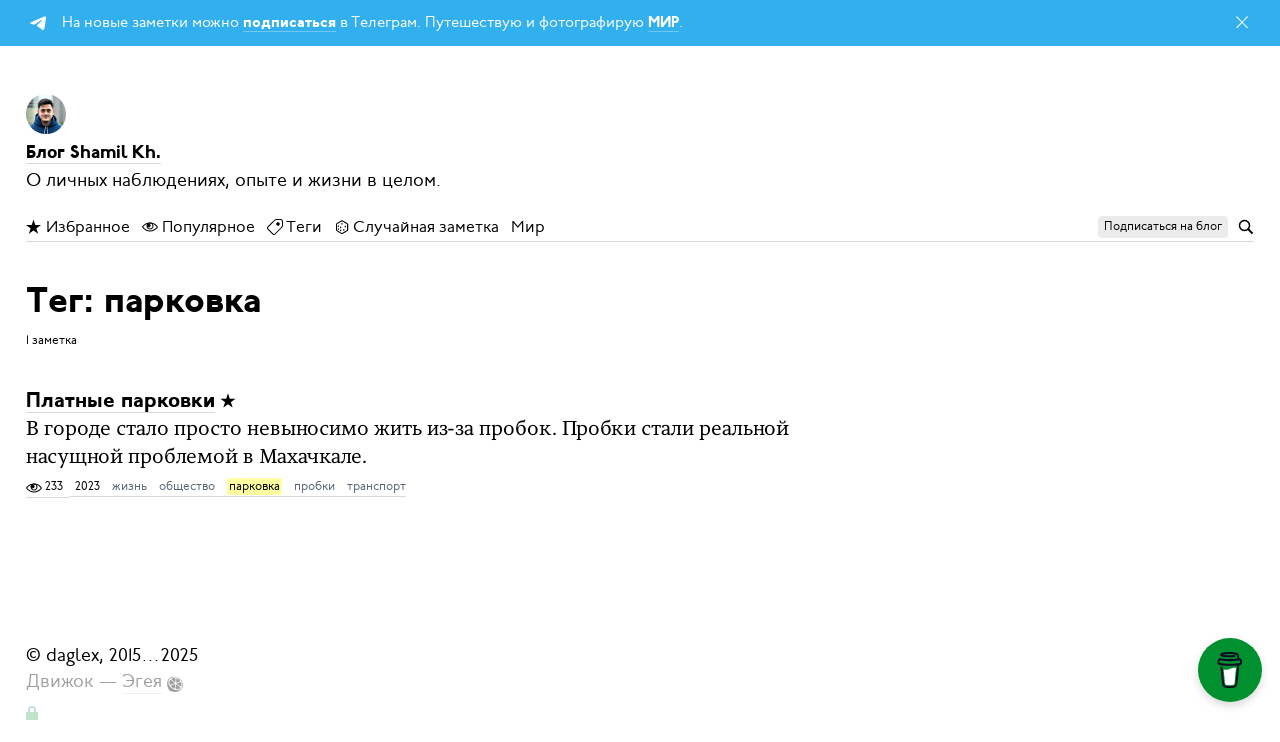

--- FILE ---
content_type: text/html; charset=UTF-8
request_url: https://daglex.ru/blog/tags/parkovka/
body_size: 11251
content:
<!DOCTYPE html>
<html lang="ru">

<head>


<meta http-equiv="Content-Type" content="text/html; charset=utf-8" />

<title>Блог Shamil Kh.: 1 заметка с тегом парковка</title>

<base href="https://daglex.ru/blog/" />

<link rel="shortcut icon" type="" href="https://daglex.ru/blog/pictures/userpic/userpic@2x.jpg?1736455758" />

<link rel="apple-touch-icon" href="https://daglex.ru/blog/pictures/userpic/userpic-square@2x.jpg?1736455757">

<link rel="stylesheet" type="text/css" href="https://daglex.ru/blog/system/themes/plain/styles/main.css?1702240602" />
<link rel="stylesheet" type="text/css" href="https://daglex.ru/blog/user/themes/umlaut/styles/main.css?1687460544" />

<link rel="alternate" type="application/rss+xml" title="Блог Shamil Kh.: парковка" href="https://daglex.ru/blog/tags/parkovka/rss/" />
<link rel="alternate" type="application/json" title="Блог Shamil Kh.: парковка" href="https://daglex.ru/blog/tags/parkovka/json/" />
<link rel="alternate" type="application/rss+xml" title="Блог Shamil Kh." href="https://daglex.ru/blog/rss/" />
<link rel="alternate" type="application/json" title="Блог Shamil Kh." href="https://daglex.ru/blog/json/" />

<link rel="index" id="link-index" href="https://daglex.ru/blog/" />

<link rel="canonical" href="https://daglex.ru/blog/tags/parkovka/">


<meta name="description" content="Блог Shamil Kh. о личных наблюдениях, опыте и жизни в целом" />
<meta name="og:description" content="Блог Shamil Kh. о личных наблюдениях, опыте и жизни в целом" />

<meta name="viewport" content="width=device-width, initial-scale=1">

<meta property="og:type" content="website" />
<meta property="og:title" content="Блог Shamil Kh.: 1 заметка с тегом парковка" />
<meta property="og:url" content="https://daglex.ru/blog/tags/parkovka/" />

<meta property="og:image" content="https://daglex.ru/blog/pictures/userpic/userpic-large@2x.jpg?1736455757" />

<meta name="twitter:card" content="summary" />


<script type="text/javascript">
document.e2 = document.e2 || {}
document.e2.serverTime = 1762902253 
document.e2.cookiePrefix = 'blog-_'
</script>
<script type="text/javascript" src="https://daglex.ru/blog/system/library/jquery/jquery.js?1608834556"></script>
<script type="text/javascript" src="https://daglex.ru/blog/system/theme/js/main.js?1702240602"></script>

<!-- Global site tag (gtag.js) - Google Analytics -->
<script async src="https://www.googletagmanager.com/gtag/js?id=UA-113480528-1"></script>
<script>
  window.dataLayer = window.dataLayer || [];
  function gtag(){dataLayer.push(arguments);}
  gtag('js', new Date());

  gtag('config', 'UA-113480528-1');
</script>
</head>

<body
  >


<a id="e2-check-password-action" href="https://daglex.ru/blog/@ajax/check-password/"></a>
  
<div
  class="
    e2-login-sheet
    e2-hideable      "
  id="e2-login-sheet"
  >

<div class="e2-login-window" id="e2-login-window">
  <div class="e2-login-window-col">
    <form
      action="https://daglex.ru/blog/@actions/sign-in/"
      method="post"
      class="form-login e2-enterable"
      id="form-login"
    >

      <input type="text" name="login" value="daglex" style="display: none" />

              <!-- <h1>Ваш пароль</h1> -->
        <h2>Ваш пароль</h2>
            
      <div class="e2-login-window-input-wrapper">
        <span class="e2-login-window-icon"><svg xmlns="http://www.w3.org/2000/svg" viewBox="0 0 16 16"><path fill-rule="evenodd" stroke="none" clip-rule="evenodd" d="M11 6h-1V4a4 4 0 00-8 0v2H1C0 6 0 7 0 7v7.999C0 15.998 1 16 1 16h10s1 0 1-1V7s0-1-1-1zM8 6H4V4a2 2 0 014 0v2z"/></svg></span>
        <input type="password" name="password" id="e2-password" class="text big input-disableable e2-login-window-input e2-login-window-password" autofocus="autofocus"/>
      </div>
        
      <label><a href="https://daglex.ru/blog/settings/password-reset/">Я забыл</a></label>

      &nbsp;&nbsp;&nbsp;

      <label class="e2-switch"><input type="checkbox"
        class="checkbox input-disableable"
        name="is_public_pc"
        id="is_public_pc"
              /><i></i> Чужой компьютер</label>

      <div class="e2-login-window-button">
        <button type="submit" id="login-button" class="e2-button e2-submit-button input-disableable">
          Войти        </button>
        &nbsp;&nbsp;&nbsp;
        <span class="e2-svgi e2-login-window-password-checking" style="display: none"><svg xmlns="http://www.w3.org/2000/svg" viewBox="0 0 100 100"><circle r="39" cx="50" cy="50" transform="rotate(-90 50 50)" stroke-width="6" fill="none" stroke-dasharray="245" stroke-dashoffset="61"><animateTransform attributeName="transform" type="rotate" from="0 50 50" to="360 50 50" dur="1333ms" begin="indefinite" repeatCount="1"/></circle></svg></span><span id="password-correct" class="e2-svgi" style="display: none"><svg xmlns="http://www.w3.org/2000/svg" viewBox="0 0 16 16"><path stroke="none" d="M1 9.034l4.517 5.547L15 2.42V.92L5.526 13.157 1 7.646z"/></svg></span>
      </div>
    </form>
  </div>
</div>

</div>
<div id="e2-follow-sheet" class="e2-follow-sheet">
  <div class="e2-follow-window">

    <h2>Подписка на блог</h2>

  <!--  <p>Customize in /user/extras/follow-sheet.tmpl.php.</p> -->

    <div class="e2-follow-matrix">
      <div class="e2-follow-element">
        <a href="http://twitter.com/daglex" class="e2-service-color-twitter">
          <span class="e2-svgi e2-svgi-double"><svg xmlns="http://www.w3.org/2000/svg" viewBox="0 0 24 24"><path d="M23.954 4.569a10 10 0 01-2.825.775 4.958 4.958 0 002.163-2.723c-.951.555-2.005.959-3.127 1.184a4.92 4.92 0 00-8.384 4.482C7.691 8.094 4.066 6.13 1.64 3.161a4.822 4.822 0 00-.666 2.475c0 1.71.87 3.213 2.188 4.096a4.904 4.904 0 01-2.228-.616v.061a4.923 4.923 0 003.946 4.827 4.996 4.996 0 01-2.212.085 4.937 4.937 0 004.604 3.417 9.868 9.868 0 01-6.102 2.105c-.39 0-.779-.023-1.17-.067a13.995 13.995 0 007.557 2.209c9.054 0 13.999-7.496 13.999-13.986 0-.209 0-.42-.015-.63a9.936 9.936 0 002.46-2.548l-.047-.02z"/></svg></span><br />
          Twitter
        </a>
      </div>
      <div class="e2-follow-element">
        <a href="http://facebook.com/daglex" class="e2-service-color-facebook">
        <a href="" class="e2-service-color-facebook">
          <span class="e2-svgi e2-svgi-double"><svg xmlns="http://www.w3.org/2000/svg" viewBox="0 0 16 16"><path stroke="none" d="M16 8.049a8 8 0 10-16 0 8.002 8.002 0 006.75 7.904v-5.591H4.719V8.049H6.75V6.286c0-2.006 1.194-3.113 3.022-3.113.875 0 1.791.156 1.791.156v1.969h-1.009c-.994 0-1.304.617-1.304 1.25v1.501h2.219l-.355 2.313H9.25v5.591A8.002 8.002 0 0016 8.049z"/></svg></span><br />
          Facebook
        </a>
      </div>
      <div class="e2-follow-element">
        <a href="https://vk.com/daglex" class="e2-service-color-vk">
          <span class="e2-svgi e2-svgi-double"><svg viewBox="0 0 16 16" fill="none" xmlns="http://www.w3.org/2000/svg"><path d="M8.715 12.984C3.248 12.984.13 9.236 0 3h2.738c.09 4.577 2.109 6.516 3.708 6.916V3h2.578v3.948c1.58-.17 3.238-1.97 3.798-3.948H15.4c-.43 2.438-2.228 4.237-3.508 4.977 1.28.6 3.329 2.168 4.108 5.007h-2.838c-.61-1.9-2.129-3.368-4.138-3.568v3.568h-.31z" stroke="none"/></svg></span><br />
          VK
        </a>
      </div>
      <div class="e2-follow-element">
        <a href="https://telegram.me/daglex_channel" class="e2-service-color-telegram">
          <span class="e2-svgi e2-svgi-double"><svg xmlns="http://www.w3.org/2000/svg" viewBox="0 0 16 16"><path stroke="none" d="M1.155 6.049c4.275-1.861 7.126-3.087 8.553-3.68C13.781.677 14.627.384 15.179.374c.121-.002.392.028.568.17.148.12.189.283.209.397.019.114.043.373.024.576-.221 2.317-1.176 7.937-1.661 10.531-.206 1.098-.611 1.466-1.003 1.502-.851.078-1.498-.562-2.323-1.102-1.291-.845-2.02-1.371-3.273-2.196-1.448-.953-.509-1.477.316-2.333.216-.224 3.968-3.633 4.041-3.942.009-.039.018-.183-.068-.259-.086-.076-.212-.05-.304-.029-.129.029-2.191 1.39-6.186 4.083-.585.402-1.115.597-1.59.587-.524-.011-1.531-.296-2.28-.539C.731 7.522.001 7.364.064 6.858c.033-.264.397-.533 1.091-.809z"/></svg></span><br />
          Telegram
        </a>
      </div>
      <div class="e2-follow-element">
        <a href="https://www.pinterest.ru/shamilkh" class="e2-service-color-pinterest">
          <span class="e2-svgi e2-svgi-double"><svg xmlns="http://www.w3.org/2000/svg" viewBox="0 0 16 16"><path stroke="none" d="M7.99 0c-4.417 0-8 3.582-8 8 0 3.39 2.11 6.284 5.086 7.45-.07-.633-.133-1.604.028-2.295.145-.624.938-3.977.938-3.977s-.24-.48-.24-1.188c0-1.112.645-1.943 1.448-1.943.683 0 1.012.512 1.012 1.127 0 .686-.437 1.713-.663 2.664-.19.796.398 1.446 1.184 1.446 1.422 0 2.515-1.5 2.515-3.664 0-1.915-1.377-3.255-3.343-3.255-2.276 0-3.612 1.707-3.612 3.472 0 .688.265 1.425.595 1.826a.24.24 0 01.055.23c-.06.252-.195.796-.222.907-.035.146-.116.177-.268.107-1-.465-1.624-1.926-1.624-3.1 0-2.523 1.835-4.84 5.287-4.84 2.775 0 4.932 1.977 4.932 4.62 0 2.757-1.74 4.976-4.152 4.976-.81 0-1.573-.42-1.834-.92l-.498 1.903c-.18.695-.668 1.566-.994 2.097A8.001 8.001 0 107.99 0z"/></svg></span><br />
          Pinterest
        </a>
      </div>
      <div class="e2-follow-element">
        <a href="https://www.youtube.com/c/ShamilKhdaglex" class="e2-service-color-youtube">
          <span class="e2-svgi e2-svgi-double"><svg xmlns="http://www.w3.org/2000/svg" viewBox="0 0 24 24"><path stroke="none" d="M23.495 6.205a3.007 3.007 0 00-2.088-2.088c-1.87-.501-9.396-.501-9.396-.501s-7.507-.01-9.396.501A3.007 3.007 0 00.527 6.205a31.247 31.247 0 00-.522 5.805 31.247 31.247 0 00.522 5.783 3.007 3.007 0 002.088 2.088c1.868.502 9.396.502 9.396.502s7.506 0 9.396-.502a3.007 3.007 0 002.088-2.088 31.247 31.247 0 00.5-5.783 31.247 31.247 0 00-.5-5.805zM9.609 15.601V8.408l6.264 3.602z"/></svg></span><br />
          YouTube
        </a>
      </div>
  <!--    <div class="e2-follow-element">
        <a href="" class="e2-service-color-tiktok">
          <span class="e2-svgi e2-svgi-double"><svg viewBox="0 0 24 24" xmlns="http://www.w3.org/2000/svg"><path stroke="none" d="M12.53.02C13.84 0 15.14.01 16.44 0c.08 1.53.63 3.09 1.75 4.17 1.12 1.11 2.7 1.62 4.24 1.79v4.03c-1.44-.05-2.89-.35-4.2-.97-.57-.26-1.1-.59-1.62-.93-.01 2.92.01 5.84-.02 8.75-.08 1.4-.54 2.79-1.35 3.94-1.31 1.92-3.58 3.17-5.91 3.21-1.43.08-2.86-.31-4.08-1.03-2.02-1.19-3.44-3.37-3.65-5.71-.02-.5-.03-1-.01-1.49.18-1.9 1.12-3.72 2.58-4.96 1.66-1.44 3.98-2.13 6.15-1.72.02 1.48-.04 2.96-.04 4.44-.99-.32-2.15-.23-3.02.37-.63.41-1.11 1.04-1.36 1.75-.21.51-.15 1.07-.14 1.61.24 1.64 1.82 3.02 3.5 2.87 1.12-.01 2.19-.66 2.77-1.61.19-.33.4-.67.41-1.06.1-1.79.06-3.57.07-5.36.01-4.03-.01-8.05.02-12.07z"/></svg></span><br />
          TikTok
        </a>
      </div> -->
      <div class="e2-follow-element">
        <a href="https://daglex.ru/blog/rss/" class="e2-service-color-rss">
          <span class="e2-svgi e2-svgi-double"><svg xmlns="http://www.w3.org/2000/svg" viewBox="0 0 16 16"><path d="M1.5 16c-.401 0-.778-.157-1.061-.442a1.514 1.514 0 010-2.132c.567-.569 1.555-.569 2.122 0 .283.285.439.664.439 1.067s-.156.781-.44 1.066c-.283.284-.66.441-1.06.441zM8 16H6c0-3.589-2.411-6-6-6V8c4.71 0 8 3.29 8 8z" stroke="none"/><path d="M12 16h-2C10 10.019 5.981 6 0 6V4c7.065 0 12 4.935 12 12z" stroke="none"/><path d="M16 16h-2C14 7.626 8.374 2 0 2V0c9.42 0 16 6.579 16 16z" stroke="none"/></svg></span><br />
          РСС        </a>
      </div>
      <div class="e2-follow-element">
        <a href="https://daglex.ru/blog/json/" class="e2-service-color-jsonfeed">
          <span class="e2-svgi e2-svgi-double"><svg xmlns="http://www.w3.org/2000/svg" viewBox="0 0 16 16"><path d="M6.991 11.998c-.975-.975-1.457-.463-2.571.651l-1.067-1.067c1.114-1.114 1.601-1.62.503-2.718L1.12 6.127C.095 5.102.124 3.391 1.259 2.255l.753-.752 1.054 1.054-.604.604c-.741.74-.604 1.42.248 2.272l2.51 2.51c.802.802.713 1.954.232 2.583.58-.457 1.632-.719 2.583.231l2.548 2.548c.851.851 1.617.877 2.333.161l.53-.531L14.5 13.99l-.753.752c-.975.975-2.711 1.3-3.822.189l-2.934-2.933z" stroke="none"/><path d="M8.5 8.75a1.24 1.24 0 01-.884-.368 1.26 1.26 0 010-1.776c.472-.474 1.296-.474 1.768 0 .236.237.366.553.366.888s-.13.651-.366.888a1.24 1.24 0 01-.884.368zM11.5 5.75a1.24 1.24 0 01-.884-.368 1.26 1.26 0 010-1.776c.472-.474 1.296-.474 1.768 0 .236.237.366.553.366.888s-.13.651-.366.888a1.24 1.24 0 01-.884.368zM14.5 2.75a1.24 1.24 0 01-.884-.368 1.26 1.26 0 010-1.776c.472-.474 1.296-.474 1.768 0 .236.237.366.553.366.888s-.13.651-.366.888a1.24 1.24 0 01-.884.368z" stroke="none"/></svg></span><br />
          JSON Feed
        </a>
      </div>
    </div>

    <!--  <p>Sample text.</p>

    <p>
      <a href="" class="e2-service-color-twitter"><span class="e2-svgi"><svg xmlns="http://www.w3.org/2000/svg" viewBox="0 0 24 24"><path d="M23.954 4.569a10 10 0 01-2.825.775 4.958 4.958 0 002.163-2.723c-.951.555-2.005.959-3.127 1.184a4.92 4.92 0 00-8.384 4.482C7.691 8.094 4.066 6.13 1.64 3.161a4.822 4.822 0 00-.666 2.475c0 1.71.87 3.213 2.188 4.096a4.904 4.904 0 01-2.228-.616v.061a4.923 4.923 0 003.946 4.827 4.996 4.996 0 01-2.212.085 4.937 4.937 0 004.604 3.417 9.868 9.868 0 01-6.102 2.105c-.39 0-.779-.023-1.17-.067a13.995 13.995 0 007.557 2.209c9.054 0 13.999-7.496 13.999-13.986 0-.209 0-.42-.015-.63a9.936 9.936 0 002.46-2.548l-.047-.02z"/></svg></span> Twitter</a>,
      <a href="" class="e2-service-color-facebook"><span class="e2-svgi"><svg xmlns="http://www.w3.org/2000/svg" viewBox="0 0 16 16"><path stroke="none" d="M16 8.049a8 8 0 10-16 0 8.002 8.002 0 006.75 7.904v-5.591H4.719V8.049H6.75V6.286c0-2.006 1.194-3.113 3.022-3.113.875 0 1.791.156 1.791.156v1.969h-1.009c-.994 0-1.304.617-1.304 1.25v1.501h2.219l-.355 2.313H9.25v5.591A8.002 8.002 0 0016 8.049z"/></svg></span> Facebook</a>,
      <a href="" class="e2-service-color-vk"><span class="e2-svgi"><svg viewBox="0 0 16 16" fill="none" xmlns="http://www.w3.org/2000/svg"><path d="M8.715 12.984C3.248 12.984.13 9.236 0 3h2.738c.09 4.577 2.109 6.516 3.708 6.916V3h2.578v3.948c1.58-.17 3.238-1.97 3.798-3.948H15.4c-.43 2.438-2.228 4.237-3.508 4.977 1.28.6 3.329 2.168 4.108 5.007h-2.838c-.61-1.9-2.129-3.368-4.138-3.568v3.568h-.31z" stroke="none"/></svg></span> VK</a>,
      <a href="" class="e2-service-color-telegram"><span class="e2-svgi"><svg xmlns="http://www.w3.org/2000/svg" viewBox="0 0 16 16"><path stroke="none" d="M1.155 6.049c4.275-1.861 7.126-3.087 8.553-3.68C13.781.677 14.627.384 15.179.374c.121-.002.392.028.568.17.148.12.189.283.209.397.019.114.043.373.024.576-.221 2.317-1.176 7.937-1.661 10.531-.206 1.098-.611 1.466-1.003 1.502-.851.078-1.498-.562-2.323-1.102-1.291-.845-2.02-1.371-3.273-2.196-1.448-.953-.509-1.477.316-2.333.216-.224 3.968-3.633 4.041-3.942.009-.039.018-.183-.068-.259-.086-.076-.212-.05-.304-.029-.129.029-2.191 1.39-6.186 4.083-.585.402-1.115.597-1.59.587-.524-.011-1.531-.296-2.28-.539C.731 7.522.001 7.364.064 6.858c.033-.264.397-.533 1.091-.809z"/></svg></span> Telegram</a>,
      <a href="" class="e2-service-color-linkedin"><span class="e2-svgi"><svg xmlns="http://www.w3.org/2000/svg" viewBox="0 0 16 16"><path stroke="none" d="M13.634 13.629h-2.371v-3.71c0-.884-.016-2.023-1.233-2.023-1.235 0-1.424.964-1.424 1.959v3.774H6.234V6H8.51v1.043h.032a2.494 2.494 0 012.246-1.232c2.403 0 2.846 1.581 2.846 3.634v4.184zM3.56 4.958a1.375 1.375 0 111.375-1.375A1.375 1.375 0 013.56 4.958m1.186 8.671H2.372V6h2.373l.001 7.629zM14.816.007H1.181A1.168 1.168 0 000 1.16v13.679a1.167 1.167 0 001.181 1.154h13.635A1.171 1.171 0 0016 14.839V1.16A1.17 1.17 0 0014.816.007z"/></svg></span> LinkedIn</a>,
      <a href="" class="e2-service-color-odnoklassniki"><span class="e2-svgi"><svg xmlns="http://www.w3.org/2000/svg" viewBox="0 0 16 16"><path stroke="none" d="M12.1 10.6c-.7.5-1.5.8-2.4 1l2.3 2.3c.5.5.5 1.2 0 1.7s-1.2.5-1.7 0L8 13.4l-2.3 2.3c-.2.2-.5.3-.8.3-.3 0-.6-.1-.9-.4-.5-.5-.5-1.2 0-1.7l2.3-2.3c-.8-.2-1.7-.5-2.4-1-.5-.3-.7-1-.4-1.6.4-.6 1.1-.7 1.7-.4 1.7 1.1 3.9 1.1 5.6 0 .6-.4 1.3-.2 1.7.4.3.5.1 1.3-.4 1.6zM8 8.3c-2.3 0-4.1-1.9-4.1-4.1C3.9 1.8 5.7 0 8 0s4.1 1.9 4.1 4.1c0 2.3-1.8 4.2-4.1 4.2zm0-5.9c-1 0-1.7.8-1.7 1.7 0 .9.8 1.7 1.7 1.7.9 0 1.7-.8 1.7-1.7 0-.9-.7-1.7-1.7-1.7z"/></svg></span> Odnoklassniki</a>,
      <a href="" class="e2-service-color-pinterest"><span class="e2-svgi"><svg xmlns="http://www.w3.org/2000/svg" viewBox="0 0 16 16"><path stroke="none" d="M7.99 0c-4.417 0-8 3.582-8 8 0 3.39 2.11 6.284 5.086 7.45-.07-.633-.133-1.604.028-2.295.145-.624.938-3.977.938-3.977s-.24-.48-.24-1.188c0-1.112.645-1.943 1.448-1.943.683 0 1.012.512 1.012 1.127 0 .686-.437 1.713-.663 2.664-.19.796.398 1.446 1.184 1.446 1.422 0 2.515-1.5 2.515-3.664 0-1.915-1.377-3.255-3.343-3.255-2.276 0-3.612 1.707-3.612 3.472 0 .688.265 1.425.595 1.826a.24.24 0 01.055.23c-.06.252-.195.796-.222.907-.035.146-.116.177-.268.107-1-.465-1.624-1.926-1.624-3.1 0-2.523 1.835-4.84 5.287-4.84 2.775 0 4.932 1.977 4.932 4.62 0 2.757-1.74 4.976-4.152 4.976-.81 0-1.573-.42-1.834-.92l-.498 1.903c-.18.695-.668 1.566-.994 2.097A8.001 8.001 0 107.99 0z"/></svg></span> Pinterest</a>,
      <a href="" class="e2-service-color-youtube"><span class="e2-svgi"><svg xmlns="http://www.w3.org/2000/svg" viewBox="0 0 24 24"><path stroke="none" d="M23.495 6.205a3.007 3.007 0 00-2.088-2.088c-1.87-.501-9.396-.501-9.396-.501s-7.507-.01-9.396.501A3.007 3.007 0 00.527 6.205a31.247 31.247 0 00-.522 5.805 31.247 31.247 0 00.522 5.783 3.007 3.007 0 002.088 2.088c1.868.502 9.396.502 9.396.502s7.506 0 9.396-.502a3.007 3.007 0 002.088-2.088 31.247 31.247 0 00.5-5.783 31.247 31.247 0 00-.5-5.805zM9.609 15.601V8.408l6.264 3.602z"/></svg></span> YouTube</a>,
      <a href="" class="e2-service-color-tiktok"><span class="e2-svgi"><svg viewBox="0 0 24 24" xmlns="http://www.w3.org/2000/svg"><path stroke="none" d="M12.53.02C13.84 0 15.14.01 16.44 0c.08 1.53.63 3.09 1.75 4.17 1.12 1.11 2.7 1.62 4.24 1.79v4.03c-1.44-.05-2.89-.35-4.2-.97-.57-.26-1.1-.59-1.62-.93-.01 2.92.01 5.84-.02 8.75-.08 1.4-.54 2.79-1.35 3.94-1.31 1.92-3.58 3.17-5.91 3.21-1.43.08-2.86-.31-4.08-1.03-2.02-1.19-3.44-3.37-3.65-5.71-.02-.5-.03-1-.01-1.49.18-1.9 1.12-3.72 2.58-4.96 1.66-1.44 3.98-2.13 6.15-1.72.02 1.48-.04 2.96-.04 4.44-.99-.32-2.15-.23-3.02.37-.63.41-1.11 1.04-1.36 1.75-.21.51-.15 1.07-.14 1.61.24 1.64 1.82 3.02 3.5 2.87 1.12-.01 2.19-.66 2.77-1.61.19-.33.4-.67.41-1.06.1-1.79.06-3.57.07-5.36.01-4.03-.01-8.05.02-12.07z"/></svg></span> TikTok</a>,
      <a href="https://daglex.ru/blog/rss/" class="e2-service-color-rss"><span class="e2-svgi"><svg xmlns="http://www.w3.org/2000/svg" viewBox="0 0 16 16"><path d="M1.5 16c-.401 0-.778-.157-1.061-.442a1.514 1.514 0 010-2.132c.567-.569 1.555-.569 2.122 0 .283.285.439.664.439 1.067s-.156.781-.44 1.066c-.283.284-.66.441-1.06.441zM8 16H6c0-3.589-2.411-6-6-6V8c4.71 0 8 3.29 8 8z" stroke="none"/><path d="M12 16h-2C10 10.019 5.981 6 0 6V4c7.065 0 12 4.935 12 12z" stroke="none"/><path d="M16 16h-2C14 7.626 8.374 2 0 2V0c9.42 0 16 6.579 16 16z" stroke="none"/></svg></span> РСС</a>
      <a href="https://daglex.ru/blog/json/" class="e2-service-color-jsonfeed"><span class="e2-svgi"><svg xmlns="http://www.w3.org/2000/svg" viewBox="0 0 16 16"><path d="M6.991 11.998c-.975-.975-1.457-.463-2.571.651l-1.067-1.067c1.114-1.114 1.601-1.62.503-2.718L1.12 6.127C.095 5.102.124 3.391 1.259 2.255l.753-.752 1.054 1.054-.604.604c-.741.74-.604 1.42.248 2.272l2.51 2.51c.802.802.713 1.954.232 2.583.58-.457 1.632-.719 2.583.231l2.548 2.548c.851.851 1.617.877 2.333.161l.53-.531L14.5 13.99l-.753.752c-.975.975-2.711 1.3-3.822.189l-2.934-2.933z" stroke="none"/><path d="M8.5 8.75a1.24 1.24 0 01-.884-.368 1.26 1.26 0 010-1.776c.472-.474 1.296-.474 1.768 0 .236.237.366.553.366.888s-.13.651-.366.888a1.24 1.24 0 01-.884.368zM11.5 5.75a1.24 1.24 0 01-.884-.368 1.26 1.26 0 010-1.776c.472-.474 1.296-.474 1.768 0 .236.237.366.553.366.888s-.13.651-.366.888a1.24 1.24 0 01-.884.368zM14.5 2.75a1.24 1.24 0 01-.884-.368 1.26 1.26 0 010-1.776c.472-.474 1.296-.474 1.768 0 .236.237.366.553.366.888s-.13.651-.366.888a1.24 1.24 0 01-.884.368z" stroke="none"/></svg></span> JSON Feed</a>
    </p> -->
      
    <p>Заметки автоматически транслируются в <a href="http://daglex.livejournal.com/" class="">Же-же</a>. <br>Если остались вопросы, напишите мне: <a href="mailto:info@daglex.ru" class="">info@daglex.ru</a></p>

  </div>
</div>

<div class="title-area">
    <div class="top-bar">
        <svg xmlns="http://www.w3.org/2000/svg" width="15.93" height="13.6"><path stroke="none" d="M1.155,6.049 C5.430,4.188 8.281,2.962 9.708,2.369 C13.781,0.677 14.627,0.384 15.179,0.374 C15.300,0.372 15.571,0.402 15.747,0.544 C15.895,0.664 15.936,0.827 15.956,0.941 C15.975,1.055 15.999,1.314 15.980,1.517 C15.759,3.834 14.804,9.454 14.319,12.048 C14.113,13.146 13.708,13.514 13.316,13.550 C12.465,13.628 11.818,12.988 10.993,12.448 C9.702,11.603 8.973,11.077 7.720,10.252 C6.272,9.299 7.211,8.775 8.036,7.919 C8.252,7.695 12.004,4.286 12.077,3.977 C12.086,3.938 12.095,3.794 12.009,3.718 C11.923,3.642 11.797,3.668 11.705,3.689 C11.576,3.718 9.514,5.079 5.519,7.772 C4.934,8.174 4.404,8.369 3.929,8.359 C3.405,8.348 2.398,8.063 1.649,7.820 C0.731,7.522 0.001,7.364 0.064,6.858 C0.097,6.594 0.461,6.325 1.155,6.049z"></path></svg><div class="top-bar-broadcast">На новые заметки можно <b><a href="https://t.me/daglex_channel" class="top-bar-link">подписаться</a></b> в Телеграм. Путешествую и фотографирую <b><a href="https://daglex.ru/world/" class="top-bar-link">МИР</a></b>.<a href="javascript:void(0);" name="dismiss" class="top-bar-link dismiss"><span style="float: right;"><svg xmlns="http://www.w3.org/2000/svg" width="15.93" height="13.6"><path class="st1" stroke="none" d="M13.2 2.1L8 7.3 2.8 2.1l-.7.7L7.3 8l-5.2 5.2.7.7L8 8.7l5.2 5.2.7-.7L8.7 8l5.2-5.2z"></path></svg></span></a></div><div class="top-bar-broadcast mobile"><b><a href="https://t.me/daglex_channel" class="top-bar-link">Подписаться</a></b> на мой блог в Телеграме.<a href="javascript:void(0);" name="dismiss" class="top-bar-link dismiss"><span style="float: right;"><svg xmlns="http://www.w3.org/2000/svg" width="15.93" height="13.6"><path class="st1" stroke="none" d="M13.2 2.1L8 7.3 2.8 2.1l-.7.7L7.3 8l-5.2 5.2.7.7L8 8.7l5.2 5.2.7-.7L8.7 8l5.2-5.2z"></path></svg></span></a></div>
    </div>
</div>

<script type="text/javascript">
if (!document.cookie.match(RegExp('(?:^|;\\s*)' + "__dismiss" + '=([^;]*)'))) {
    document.querySelectorAll(".title-area").forEach(item=>item.style.display = "block");
}
</script>


<div class="common">
    
    <div class="flag">
            
        <div class="header-content">
    
            <div class="header-description">
                <div class="title">
                    <div class="title-inner">
                        <div class="logo-marginal">
                            <div
  class="
    e2-user-picture-container
          "
  >
  <div class="e2-user-picture-inner">
    <a href="https://daglex.ru/blog/" class="nu e2-user-picture-container-link">
        <img
          src="https://daglex.ru/blog/pictures/userpic/userpic@2x.jpg?1736455758"
          class="e2-user-picture-image"
          alt=""
        />
        <div class="e2-user-picture-placeholder">
          <svg xmlns="http://www.w3.org/2000/svg" viewBox="0 0 40 40"><circle fill="none" cx="20" cy="20" r="19.5"/><path stroke="none" d="M33.009 33.775l-.66-.327c-1.905-.544-3.805-1.104-5.715-1.627-2.121-.58-2.958-1.511-2.557-3.646.349-1.86 1.183-3.627 1.766-5.447.403-1.259 1.265-2.668.989-3.778-.398-1.603-.046-3.015.045-4.518.123-2.023-.255-3.987-2.162-5.055C23.196 8.529 21.61 7.984 20 8c-1.61-.016-3.196.528-4.714 1.378-1.907 1.068-2.285 3.032-2.162 5.055.091 1.503.443 2.914.045 4.518-.276 1.11.586 2.519.989 3.778.583 1.82 1.417 3.586 1.766 5.447.401 2.134-.436 3.066-2.557 3.646-1.911.522-3.811 1.083-5.715 1.627l-.66.327-.295 1.254C9.24 37.341 13.461 40 20 40s10.76-2.659 13.304-4.971l-.295-1.254z"/></svg>
        </div>
      </a>      </div>
</div>
                        </div>
        
                        <div class="logo">
                            <div
  class="
    e2-user-picture-container
          "
  >
  <div class="e2-user-picture-inner">
    <a href="https://daglex.ru/blog/" class="nu e2-user-picture-container-link">
        <img
          src="https://daglex.ru/blog/pictures/userpic/userpic@2x.jpg?1736455758"
          class="e2-user-picture-image"
          alt=""
        />
        <div class="e2-user-picture-placeholder">
          <svg xmlns="http://www.w3.org/2000/svg" viewBox="0 0 40 40"><circle fill="none" cx="20" cy="20" r="19.5"/><path stroke="none" d="M33.009 33.775l-.66-.327c-1.905-.544-3.805-1.104-5.715-1.627-2.121-.58-2.958-1.511-2.557-3.646.349-1.86 1.183-3.627 1.766-5.447.403-1.259 1.265-2.668.989-3.778-.398-1.603-.046-3.015.045-4.518.123-2.023-.255-3.987-2.162-5.055C23.196 8.529 21.61 7.984 20 8c-1.61-.016-3.196.528-4.714 1.378-1.907 1.068-2.285 3.032-2.162 5.055.091 1.503.443 2.914.045 4.518-.276 1.11.586 2.519.989 3.778.583 1.82 1.417 3.586 1.766 5.447.401 2.134-.436 3.066-2.557 3.646-1.911.522-3.811 1.083-5.715 1.627l-.66.327-.295 1.254C9.24 37.341 13.461 40 20 40s10.76-2.659 13.304-4.971l-.295-1.254z"/></svg>
        </div>
      </a>      </div>
</div>
                        </div>
        
                        <h1>
                            <a href="https://daglex.ru/blog/"><span id="e2-blog-title">Блог Shamil Kh.</span></a>                        </h1>
                    </div>
        
                                          <div id="e2-blog-description"><p>О личных наблюдениях, опыте и жизни в целом.</p>
</div>
                                    
                </div>
            </div>
    
            <div class="spotlight">
                                
                <span class="admin-links-floating">
                                    </span>
                
                                                 
            </div>
    
        </div>
      
        
<div class="header-menu">
    <div class="e2-band e2-band-full-size">
        <div class="e2-band-scrollable js-band-scrollable">
            <div class="js-band-scrollable-inner">
        
                                <nav>
                                
                    <div class="band-item"><a class="band-item-inner" href="https://daglex.ru/blog/selected/"><span class="band-item__icon e2-svgi"><svg xmlns="http://www.w3.org/2000/svg" viewBox="0 0 16 16"><path stroke="none" d="M4.63 9.372l-1.77 5.452 4.64-3.372 4.64 3.372-1.77-5.452L15 6.002H9.27L7.5.55 5.73 6.002H0l4.63 3.37z"/></svg></span> Избранное</a></div><div class="band-item"><a class="band-item-inner" href="https://daglex.ru/blog/popular/"><span class="band-item__icon e2-svgi"><svg xmlns="http://www.w3.org/2000/svg" viewBox="0 0 16 16"><path d="M8 12.5C3 12.5.3 8.4.2 8.3L0 8l.1-.3C.2 7.6 2.5 3.5 8 3.5s7.8 4.1 7.8 4.3l.2.3-.2.2c-.1.2-2.8 4.2-7.8 4.2zM1.2 8c.7.8 3.1 3.5 6.8 3.5 3.8 0 6.1-2.7 6.8-3.5-.6-.9-2.6-3.5-6.8-3.5-4.2 0-6.2 2.6-6.8 3.5z" stroke="none"/><path d="M8 10.5c-1.9 0-3.5-1.6-3.5-3.5S6.1 3.5 8 3.5s3.5 1.6 3.5 3.5-1.6 3.5-3.5 3.5zm0-6C6.6 4.5 5.5 5.6 5.5 7S6.6 9.5 8 9.5s2.5-1.1 2.5-2.5S9.4 4.5 8 4.5z" stroke="none"/><circle cx="6.7" cy="6.5" r="1.5"/></svg></span> Популярное</a></div><div class="band-item"><a class="band-item-inner" href="https://daglex.ru/blog/tags/"><span class="band-item__icon e2-svgi"><svg xmlns="http://www.w3.org/2000/svg" viewBox="0 0 16 16"><path stroke="none" d="M6.938 16.001c-.43 0-.891-.16-1.32-.59L.607 10.38C-.406 9.367.037 8.191.581 7.647l6.538-6.501C7.145 1.116 8.176 0 9.427 0h4.044c1.153 0 2.5.659 2.5 2.516v3.991c0 1.167-1.029 2.229-1.146 2.347L8.32 15.415c-.308.309-.818.586-1.382.586zM9.427 1c-.801 0-1.578.828-1.586.837L1.287 8.354c-.146.152-.587.706.027 1.319l5.011 5.031c.589.59 1.137.15 1.29.003l6.501-6.559c.238-.241.855-1.002.855-1.642v-3.99c0-1.318-.94-1.516-1.5-1.516H9.427zm1.571 5.754c-.468 0-.907-.183-1.238-.515a1.765 1.765 0 010-2.487c.661-.664 1.814-.664 2.475 0 .331.332.513.774.513 1.243 0 .469-.182.911-.513 1.243a1.73 1.73 0 01-1.237.516z"/></svg></span> Теги</a></div><div class="band-item"><a class="band-item-inner" href="https://daglex.ru/blog/all/bank-vremeni/"><span class="band-item__icon e2-svgi"><svg xmlns="http://www.w3.org/2000/svg" width="16" height="16"><style type="text/css"></style><path d="M8 15c-.3 0-.6-.1-.8-.2l-4.4-2.6c-.5-.3-.8-.9-.8-1.5V5.6c0-.6.3-1.2.8-1.5l4.4-2.6c.5-.3 1.2-.3 1.7 0l4.4 2.6c.5.3.9.9.9 1.5v5.1c0 .6-.3 1.2-.9 1.5l-4.4 2.6c-.3.2-.6.2-.9.2zM8 2.4c-.1 0-.2 0-.3.1L3.2 5c-.2.2-.3.4-.3.6v5.1c0 .2.1.5.3.6l4.4 2.6c.2.1.5.1.7 0l4.4-2.6c.2-.1.4-.4.4-.6V5.6c0-.2-.1-.5-.4-.6L8.4 2.5c-.2-.1-.3-.1-.4-.1z" stroke="none"/><path d="M8 4.2c-.5 0-.9.3-.9.7s.4.6.9.6.9-.3.9-.7-.4-.6-.9-.6zM11.3 8.5c.4 0 .7-.4.7-.9s-.3-.9-.7-.9-.7.4-.7.9.4.9.7.9zM9.8 11.9c.4 0 .7-.4.7-.9s-.3-1-.7-1-.7.4-.7 1 .4.9.7.9zM5 7.2c0-.5-.3-.9-.7-.9s-.7.4-.7.9.3.8.7.8.7-.4.7-.8zM5 10.2c0-.5-.3-.9-.7-.9s-.7.4-.7.9.3.8.7.8.7-.4.7-.8zM7.3 8.4c0-.5-.3-.9-.7-.9s-.6.4-.6.9.3.9.7.9.6-.4.6-.9zM7.3 11.4c0-.5-.3-.9-.7-.9s-.6.4-.6.9.3.9.7.9.6-.4.6-.9z" stroke="none"/></svg></span> Случайная заметка</a></div><div class="band-item"><a class="band-item-inner" href="https://daglex.ru/blog/tags/mir/">Мир</a></div>                </nav>
        
                                <div class="band-right-section">
                    <a class="band-follow-button e2-follow-button" href="https://daglex.ru/blog/rss/">
                        <span>Подписаться на блог</span>
                    </a>
                </div>
                            </div>
            
        </div>
    
                <div class="e2-band-sticky">
            <div class="band-item">
                <div class="band-item-inner band-item-clickable">
                    <form
                    class="e2-search-box-banded e2-enterable"
                    action="https://daglex.ru/blog/@actions/search/"
                    method="post"
                                        accept-charset="utf-8"
                    >
                        <label>
                            <input class="js-search-query" type="search" inputmode="search" name="query" id="band-query" value="" placeholder="Поиск" required="required" />
                            <span class="e2-search-icon">
                                <span class="e2-search-icon-usual">
                                    <span class="band-item__icon e2-svgi"><svg width="16" height="16" fill="none" xmlns="http://www.w3.org/2000/svg"><path d="M15.213 13.799l-4.005-4.005A5.72 5.72 0 0012.249 6.5a5.75 5.75 0 10-11.5 0 5.75 5.75 0 005.75 5.75 5.72 5.72 0 003.294-1.041l4.005 4.005 1.415-1.415zM2.25 6.501a4.251 4.251 0 118.502 0 4.251 4.251 0 01-8.502 0z" stroke="none"/></svg></span>
                                </span>
                                <span class="e2-search-icon-blank-window">
                                    <span class="band-item__icon e2-svgi"><svg width="16" height="16" fill="none" xmlns="http://www.w3.org/2000/svg"><path d="M6.006 1.83a5.175 5.175 0 102.964 9.413l3.604 3.605 1.274-1.274-3.605-3.604c.589-.84.937-1.862.937-2.965H9.51v.006A3.5 3.5 0 116.006 3.51V1.83z" stroke="none"/><path d="M5.494 6.474l4.17-4.189H7.982v-1.5h4.232v4.25H10.72v-1.69l-4.17 4.19-1.056-1.06z" stroke="none"/></svg></span>
                                </span>
                            </span>
                        </label>
                    </form>
                </div>
            </div>
        </div>
            
    </div>
</div>

    
            </div>


    <div class="content">
          
  <div class="e2-heading">

    <span class="admin-links admin-links-floating admin-links-sticky">

                  
      
      
      
    </span>

                        <h2>Тег: парковка</h2>

    
        
                  
      <!-- <div class="e2-note-meta">
      1 заметка: <a href="">*с первой</a> · <a href="">с последней</a>
      </div> -->

      
      <div class="e2-heading-meta">
        1 заметка      </div>

      
      
    
  </div>

                                



<div class="e2-note-snippet">





<div>




<h1>
<a href="https://daglex.ru/blog/all/probki-v-gorode/"><span class="e2-note-favourite-title">Платные парковки</span></a> 
</h1>

</div>



<div class="e2-note-snippet-text">
<p>В городе стало просто невыносимо жить из-за пробок. Пробки стали реальной насущной проблемой в Махачкале.</p>
</div>




<div class="e2-band e2-band-meta-size e2-note-meta">
<div class="e2-band-scrollable js-band-scrollable">
  <div class="js-band-scrollable-inner">
  <nav>

    
    
        <div class="band-item">
      <div class="band-item-inner">
        <span><span class="e2-svgi"><svg xmlns="http://www.w3.org/2000/svg" viewBox="0 0 16 16"><path d="M8 12.5C3 12.5.3 8.4.2 8.3L0 8l.1-.3C.2 7.6 2.5 3.5 8 3.5s7.8 4.1 7.8 4.3l.2.3-.2.2c-.1.2-2.8 4.2-7.8 4.2zM1.2 8c.7.8 3.1 3.5 6.8 3.5 3.8 0 6.1-2.7 6.8-3.5-.6-.9-2.6-3.5-6.8-3.5-4.2 0-6.2 2.6-6.8 3.5z" stroke="none"/><path d="M8 10.5c-1.9 0-3.5-1.6-3.5-3.5S6.1 3.5 8 3.5s3.5 1.6 3.5 3.5-1.6 3.5-3.5 3.5zm0-6C6.6 4.5 5.5 5.6 5.5 7S6.6 9.5 8 9.5s2.5-1.1 2.5-2.5S9.4 4.5 8 4.5z" stroke="none"/><circle cx="6.7" cy="6.5" r="1.5"/></svg></span> 233</span>
      </div>
    </div>
    
        <div class="band-item">
      <div class="band-item-inner">
        <span title="1 апреля 2023, 23:07, GMT+03:00">2023</span>
      </div>
    </div>
    
            
<div class="band-item"><a href="https://daglex.ru/blog/tags/zhizn/" class="e2-tag band-item-inner">жизнь</a></div><div class="band-item"><a href="https://daglex.ru/blog/tags/obschestvo/" class="e2-tag band-item-inner">общество</a></div><div class="band-item"><span class="band-item-inner"><mark><span class="e2-tag">парковка</span></mark></span></div><div class="band-item"><a href="https://daglex.ru/blog/tags/probki/" class="e2-tag band-item-inner">пробки</a></div><div class="band-item"><a href="https://daglex.ru/blog/tags/transport/" class="e2-tag band-item-inner">транспорт</a></div>
  </nav>
  </div>
</div>
</div>


</div>


                                                

        


        





                          
    </div>


    <div class="footer">
                © <span id="e2-blog-author">daglex</span>, 2015<span style="margin-left: .07em; letter-spacing: .07em">...</span>2025        
        <div class="engine">
            <span title="E2 (релиз 11.3, v4134)">Движок — <a href="https://blogengine.ru/" class="nu"><u>Эгея</u> <span class="e2-svgi"><svg xmlns="http://www.w3.org/2000/svg" viewBox="0 0 32 32"><path fill-rule="evenodd" clip-rule="evenodd" d="M30.674 23.666c-3.088 5.904-12.169 10.445-20.277 7.313-1.482-.573-3.709-.478-5.3-1.794-1.616-1.336-1.724-3.301-2.422-4.409-3.758-5.963-2.902-13.47.025-18.003C6.547.816 15.82-.531 23.298 3.826c7.477 4.357 10.48 13.904 7.376 19.84zM22.666 4.741C16.286.647 6.68 2.3 3.711 7.833c-2.7 5.032-.013 13.225 7.464 17.583 7.479 4.356 15.47 3.562 18.5-2.447 2.897-5.746-.051-13.763-7.009-18.228zm-2.695 11.171c-.731-.468-.918-1.25.138-1.65.765-.291 4.051-1.271 5.974-1.851.427-.128 1.101-.133 1.587.256 1.61 1.283 2.196 5.594.737 7.865-.337.524-1.116.518-1.651.136-2.113-1.505-6.099-4.315-6.785-4.756zm-1.754-4.197c.019-.904.143-5.073.178-5.586.044-.656.562-.851 1.283-.881 2.078-.087 5.48 2.535 6.146 4.546.284.859-.21 1.358-.808 1.562a271.793 271.793 0 01-5.349 1.716c-.814.251-1.472-.208-1.45-1.357zm-9.284 6.666c1.742-.755 6.02-2.299 6.67-2.555.486-.192 1.044.31 1.034.924-.017.958-.244 5.146-.334 7.134-.039.864-.543 1.153-1.459 1.071-2.591-.233-5.901-2.468-6.539-4.902-.234-.896.179-1.477.628-1.672zm8.055-6.536c-.021.846-.787.842-1.427.34-.605-.475-4.481-3.609-6.367-5.093-.504-.395-.508-1.114-.139-1.533 1.308-1.485 5.064-2.103 7.116-1.224.658.281.951.753.945 1.264-.017 1.603-.1 5.174-.128 6.246zm-2.223 2.897c-.824.319-6.743 2.44-7.326 2.614-.8.236-1.26.015-1.663-.404-1.576-1.64-1.669-7.936.767-9.131.523-.257 1.045-.173 1.326.027.281.2 6.277 4.754 7.188 5.506.404.334.396 1.122-.292 1.388zm4.39 2.137c.508.394 4.744 3.436 6.789 5.03.636.496.846 1.222.561 1.872-1.06 2.422-5.861 3.161-7.895 2.271-.846-.371-.923-.87-.908-1.812.031-2.188.16-5.93.146-6.589-.023-1.116.673-1.263 1.307-.772z" stroke="none"/></svg></span></a></span>                    </div>
        
        <a class="e2-visual-login nu" id="e2-visual-login" href="https://daglex.ru/blog/sign-in/"><span class="e2-admin-link e2-svgi"><svg xmlns="http://www.w3.org/2000/svg" viewBox="0 0 16 16"><path fill-rule="evenodd" stroke="none" clip-rule="evenodd" d="M11 6h-1V4a4 4 0 00-8 0v2H1C0 6 0 7 0 7v7.999C0 15.998 1 16 1 16h10s1 0 1-1V7s0-1-1-1zM8 6H4V4a2 2 0 014 0v2z"/></svg></span></a>

        <p class="age-warning">18+</p>
        
        <div style="padding: 10px;"></div>
        
        <script type="text/javascript">
            if (document.cookie.indexOf('__dismiss=')) {
                document.querySelectorAll('.dismiss').forEach(item => {
                    item.addEventListener('click', event => {
                    document.cookie = "__dismiss=true;expires=Fri, 31 Dec 9999 23:59:59 GMT;domain=.daglex.ru;path=/";
                    var elements = document.getElementsByClassName("top-bar");
                        while(elements.length > 0) {
                            elements[0].parentNode.removeChild(elements[0]);
                        }
                    })
                })
            }
            if (window.matchMedia &&
                window.matchMedia('(prefers-color-scheme: dark)').matches) {
                var likely = document.getElementById("likely");
                likely.classList.add("likely-light");
            }
        </script>
        
        <script data-name="BMC-Widget" data-cfasync="false" src="https://cdnjs.buymeacoffee.com/1.0.0/widget.prod.min.js" data-id="daglex" data-description="Support me on Buy me a coffee!" data-message="" data-color="#009030" data-position="Right" data-x_margin="18" data-y_margin="18"></script>        
        <p class="warning-message"><em><small>✶ Организация Meta и её продукты Instagram и Facebook, признаны экстремистскими и запрещены на территории РФ.</small></em></p>
    </div>


</div>

<div class="e2-nice-error e2-nice-error_hidden" role="alert">
  <div class="e2-nice-error-inner"></div>
</div>

<!-- Yandex.Metrika counter -->
<script type="text/javascript" >
   (function(m,e,t,r,i,k,a){m[i]=m[i]||function(){(m[i].a=m[i].a||[]).push(arguments)};
   m[i].l=1*new Date();k=e.createElement(t),a=e.getElementsByTagName(t)[0],k.async=1,k.src=r,a.parentNode.insertBefore(k,a)})
   (window, document, "script", "https://mc.yandex.ru/metrika/tag.js", "ym");

   ym(78359122, "init", {
        clickmap:true,
        trackLinks:true,
        accurateTrackBounce:true
   });
</script>
<noscript><div><img src="https://mc.yandex.ru/watch/78359122" style="position:absolute; left:-9999px;" alt="" /></div></noscript>
<!-- /Yandex.Metrika counter -->
</body>




</html>

<!-- Эгея (релиз 11.3, v4134) -->


--- FILE ---
content_type: text/css
request_url: https://daglex.ru/blog/user/themes/umlaut/styles/main.css?1687460544
body_size: 3325
content:
:root {
    --backgroundColor: #fff;
    --backgroundTransparentColor: rgba(255, 255, 255, 0.8);
    --sheetBackgroundColor: rgba(240, 240, 240, 0.8);
    --foregroundColor: #000;
    --thinRuleColor: rgba(0, 0, 0, 0.15);
    --headingsColor: #000;
    --headingsUnderlineColor: rgba(0, 0, 0, 0.15);
    --boldColor: #000;
    --boldUnderlineColor: rgba(0, 0, 0, 0.15);
    --linkColor: #0060a0;
    --linkUnderlineColor: rgba(0, 96, 160, 0.15);
    --linkColorVisited: #70a0b0;
    --linkUnderlineColorVisited: rgba(112, 160, 176, 0.15);
    --hoverColor: #b03000;
    --hoverUnderlineColor: rgba(176, 48, 0, 0.15);
    --tagColor: #567;
    --tagUnderlineColor: rgba(85, 102, 119, 0.15);
    --adminColor: #009030;
    --adminUnderlineColor: rgba(0, 144, 48, 0.15);
    --engineTextColor: #a0a0a0;
    --engineTextUnderlineColor: rgba(160, 160, 160, 0.15);
    --markedTextBackground: #ffffa1;
    --markedImageBorderColor: #fff8b8;
    --inputBackgroundColor: #f0f0f0;
    --inputTextColor: #000;
    --imageBorderColor: #e8e8e8;
    --disabledColor: #cccccc;
    --activeColor: #ff3000;
    --verifiedColor: #009900;
    --errorColor: #b03000;
    --currentItemBackgroundColor: #e8e8e8;
    --windowBackgroundColor: #fff;
    --unsavedIndicatorColor: #b03000;
    --subscribeButtonBackground: rgba(231, 231, 231, .8);
    --subscribeButtonHoverBackground: rgba(212, 212, 212, .8);
    --subscribeButtonTextColor: #000;
    --maxWidth: 1600px;
    --marginTop: 48px;
    --marginLeft: 2%;
    --marginRight: 2%;
    --marginTopCompact: 16px;
    --marginLeftCompact: 2%;
    --marginRightCompact: 2%;
    --displayLogoMarginal: block;
    --displayLogo: none;
    --displayLogoCompact: block;
    --columnSpacing: 15px;
    --borderRadius: 4px;
    --logoTop: -20px;
    --logoSize: 40px;
    --blogTitleFontSize: 18px;
    --blogTitleLineHeight: 26px;
    --blogLogoHeight: 52px;
    --pageHeadingFontSize: 36px;
    --pageHeadingLineHeight: 42px;
    --noteTitleFontSize: 40px;
    --noteTitleLineHeight: 42px;
    --noteTitleFavouriteFontSize: 40px;
    --noteTitleFavouriteLineHeight: 42px;
    --noteTextFontSize: 20px;
    --noteTextLineHeight: 28px;
    --subHeadingFontSize: 26px;
    --subHeadingLineHeight: 32px;
    --smallFontSize: 12px;
    --smallLineHeight: 16px;
    --bigButtonFontSize: 20px;
    --bigButtonLineHeight: 28px;
    --mainFontFamily: p8sans, "Arial", "Helvetica Neue", "Arial", sans-serif;
    --noteMainFontFamily: p8serif, "Helvetica Neue", "Arial", sans-serif;
    --smallFontFamily: inherit;
    --time: 0.2s;
    --timeLong: 0.33s;
    --markColor: #202020;
}
@media (prefers-color-scheme: dark) {
     :root .e2-responds-to-dark-mode {
        --backgroundColor: #202020;
        --backgroundTransparentColor: rgba(32, 32, 32, 0.8);
        --sheetBackgroundColor: rgba(32, 32, 32, 0.8);
        --foregroundColor: silver;
        --thinRuleColor: rgba(192, 192, 192, 0.25);
        --headingsColor: #fff;
        --headingsUnderlineColor: rgba(255, 255, 255, 0.5);
        --boldColor: var(--foregroundColor);
        --boldUnderlineColor: var(--thinRuleColor);
        --linkColor: #0080d4;
        --linkUnderlineColor: rgba(0, 128, 212, 0.25);
        --linkColorVisited: #70a0b0;
        --linkUnderlineColorVisited: rgba(112, 160, 176, 0.15);
        --hoverColor: #f04020;
        --hoverUnderlineColor: rgba(240, 64, 32, 0.25);
        --adminColor: #4cb26e;
        --adminUnderlineColor: rgba(76, 178, 110, 0.25);
        --engineTextColor: gray;
        --engineTextUnderlineColor: rgba(128, 128, 128, 0.25);
        --markedTextBackground: #ffffa1;
        --markedImageBorderColor: #886600;
        --inputBackgroundColor: #404040;
        --inputTextColor: var(--foregroundColor);
        --imageBorderColor: #404040;
        --disabledColor: #606060;
        --activeColor: var(--headingsColor);
        --errorColor: #f04020;
        --verifiedColor: #40c020;
        --currentItemBackgroundColor: #303030;
        --windowBackgroundColor: #303030;
        --markColor: #202020;
        --subscribeButtonHoverBackground: rgba(212,212,212,0.5);
    }
}


/* ************************************ /
         Подгружаемые шрифты
**************************************/
@font-face {
    font-family: p8serif;
    src: local("Gregor"), url("fonts/GregorIT.woff") format("woff"), url("fonts/GregorIT.ttf") format("truetype"), url("fonts/GregorIT.svg") format("svg");
    font-weight: 400;
    font-style: italic
}
@font-face {
    font-family: p8serif;
    src: local("Gregor"), url("fonts/Gregor.woff") format("woff"), url("fonts/Gregor.ttf") format("truetype"), url("fonts/Gregor.svg") format("svg");
    font-weight: 400;
    font-style: normal
}
@font-face {
    font-family: p8sans;
    src: url("fonts/P22UndergroundCYProBook.woff") format("woff"), url("fonts/P22UndergroundCYProBook.svg") format("svg");
    font-weight: 400;
    font-style: normal
}
@font-face {
    font-family: p8sans;
    src: url("fonts/P22UndergroundHeavy.woff") format("woff"), url("fonts/P22UndergroundHeavy.otf") format("opentype");
    font-weight: 700;
    font-style: normal
}
@font-face {
    font-family: p8mono;
    src: url("fonts/FiraCode-Regular.woff") format("woff"), url("fonts/FiraCode-Regular.otf") format("otf"), url("fonts/FiraCode-Regular.ttf") format("ttf");
    font-weight: 400;
    font-style: normal
}


body, input, textarea, select, button {
    font-size: 18px;
    line-height: 26px;
}


/* ************************************ /
    Верхняя полоса сайта
**************************************/
.title-area {
    display: none;
    background: #32afed;
    color: #fff;
}
.top-bar {
    margin: auto;
    font-size: 15px;
    line-height: 20px;
    max-width: 1600px;
    display: flex;
    justify-content: space-between;
    align-items: center;
    flex-wrap: wrap;
}
a.top-bar-link {
    color: #fff;
    transition-property: border-bottom, border-color, background, color, fill;
    transition-duration: var(--time);
    transition-timing-function: ease-out;
    text-decoration: none;
    border-bottom-width: 1px;
    border-bottom-style: solid;
    border-bottom-color: rgba(255,255,255,.3);
}
a.top-bar-link:hover {
    border-color: rgba(255,255,255,.9);
    transition: none;
}
a.top-bar-link.dismiss {
    display: inline;
}
.top-bar-broadcast {
    flex: 1 0 auto;
}
.top-bar-broadcast.mobile {
    display: none;
}
.top-bar-link.dismiss svg {
    margin-top: 2px;
}
@media screen and (max-width: 840px) {
    .top-bar-broadcast {
        display: none;
    }
    .top-bar-broadcast.mobile {
        display: block;
    }
}
@media screen and (min-width: 1023px) {
    .top-bar-broadcast {
        display: inline;
        margin-left: 16px;
    }
    .top-bar {
        padding: 12px 30px 12px;
    }
}
@media screen and (max-width: 1023px) {
    .top-bar {
        padding: 11px 16px 8px;
    }
    .top-bar > svg {
        margin-right: 10px;
    }
}
@media screen and (max-width: 359px) {
    .top-bar-broadcast.mobile {
        margin-top: 5px;
    }
}


/* Возвращаем логотип наверх */
.logo-marginal {
    position: initial;
    top: initial;
    left: initial;
    width: initial;
    height: initial;
    margin: initial;
    transform: initial;
}


.flag {
    padding: var(--marginTop) 0 40px;
}


.e2-note h1, .e2-note h2, .e2-text p, .e2-text ul, .e2-text ol, .e2-text li, .e2-text pre, .e2-text blockquote, .e2-text-audio, .e2-note-snippet p {
    max-width: 840px;
}
.e2-text-picture, .e2-text-picture.fotorama, .e2-text-video, .e2-text-audio {
    margin: 0 0 20px 0;
    max-width: 1280px;
}
.e2-text-generic-object, .e2-text-table, .e2-text-code, .e2-text p, .e2-text ul, .e2-text ol, .e2-text li, .e2-text blockquote {
    margin: 0 0 16px 0;
}

.e2-note h1 {
    margin: 0 0 16px 0;
}

.e2-text h2 {
    font-weight: bold;
    font-size: 21.4px;
}


.e2-notes-gallery-item-title a {
    font-size: 16px;
}

.e2-notes-gallery-item-title-large a {
    font-size: 26px;
}

.e2-notes-gallery-item-summary {
    font-size: 16px;
}


.e2-note-snippet h1 a, .e2-note-snippet h1 a:visited {
    font-size: 21.4px;
}

.e2-note-snippet p {
    font-family: p8serif, "Helvetica Neue", "Arial", sans-serif;
    font-size: 20px;
}


.e2-text .note {
    padding: 10px;
    border-radius: 5px;
    border: 1px solid silver;
    float: right;
    clear: right;
    width: 25%;
    min-width: 150px;
    text-align: left;
    /* background-color: #f2f2f2; */
    font-family: var(--smallFontFamily);
    font-size: 14px;
    position: relative;
}

.e2-keyboard-shortcut {
    font-size: 14px;
    line-height: 16px;
}
.e2-pages a {
    padding-top: 0.4em;
    font-size: 16px;
    line-height: 26px;
}
.e2-pages-prev .e2-keyboard-shortcut, .e2-pages-next .e2-keyboard-shortcut {
    display: block;
    padding: 0;
    font-size: 10px;
    line-height: 16px;
}
.e2-pages-prev-next a {
    font-size: 12px !important;
    line-height: 16px !important;
}


/* Описание в админке */
.e2-text-textarea {
    font-family: var(--noteMainFontFamily);
    font-size: 20px;
    line-height: 28px;
}


.likely svg {
    stroke: none;
    fill: #000;
}

.e2-note-likes {
    font-size: 0;
    margin: 0 0 10px 0
}
.likely .likely__widget {
    font-family: p8sans, "Helvetica Neue", "Arial", sans-serif;
    font-size: 16px;
}
.e2-follow-button,.e2-follow-button:visited {
    display: none
}

.e2-follow-button-visible {
    display: inline-block
}

.e2-note-follow-button,.e2-note-follow-button:visited {
    background: var(--followButtonBackground);
    color: var(--followButtonTextColor);
    transition: background var(--time) ease-out,color var(--time) ease-out,fill var(--time) ease-out;
    line-height: 20px;
    font-size: 14px;
    border-radius: 3px;
    border: 0;
    height: 22px;
    margin: 0 10px 10px 0;
    vertical-align: top;
    padding: 1px 8px
}

.e2-note-follow-button:hover,.e2-note-follow-button.hover {
    background: var(--followButtonHoverBackground);
    color: var(--followButtonTextColor)
}

.e2-notes-gallery-item-summary {
    line-height: 22px;
}



/* Теги */
.e2-tags {
    line-height: 2.25em;
    margin-bottom: 48px;
}
.e2-tags .e2-tag {
    margin-right: 8px;
    margin-bottom: 12px;
}


.footer {
    font-size: 18px;
    margin-bottom: 2%;
}

/* Предупреждение для Роскомнадзора */
.warning-message {
    max-width: 480px;
    font-size: 14px;
    font-family: system-ui;
    color: #a0a0a0;
    margin-top: 5px;
}

/* Возрастной ценз */
.age-warning {
    font-size: 11px;
    font-family: system-ui;
    color: #a0a0a0;
    margin-top: 5px;
}

/* Шрифт и размер кнопки */
.e2-submit-button, .e2-delete-button, .buy-button, .big-button {
    font-size: 28px;
    line-height: 36px;
    padding: 12px 48px 10px;
    font-weight: normal
}


--- FILE ---
content_type: application/javascript; charset=utf-8
request_url: https://daglex.ru/blog/system/theme/js/main.js?1702240602
body_size: 19916
content:
$&&$((function(){!function(e){var t={};function n(r){if(t[r])return t[r].exports;var o=t[r]={i:r,l:!1,exports:{}};return e[r].call(o.exports,o,o.exports,n),o.l=!0,o.exports}n.m=e,n.c=t,n.d=function(e,t,r){n.o(e,t)||Object.defineProperty(e,t,{enumerable:!0,get:r})},n.r=function(e){"undefined"!=typeof Symbol&&Symbol.toStringTag&&Object.defineProperty(e,Symbol.toStringTag,{value:"Module"}),Object.defineProperty(e,"__esModule",{value:!0})},n.t=function(e,t){if(1&t&&(e=n(e)),8&t)return e;if(4&t&&"object"==typeof e&&e&&e.__esModule)return e;var r=Object.create(null);if(n.r(r),Object.defineProperty(r,"default",{enumerable:!0,value:e}),2&t&&"string"!=typeof e)for(var o in e)n.d(r,o,function(t){return e[t]}.bind(null,o));return r},n.n=function(e){var t=e&&e.__esModule?function(){return e.default}:function(){return e};return n.d(t,"a",t),t},n.o=function(e,t){return Object.prototype.hasOwnProperty.call(e,t)},n.p="",n(n.s=99)}([function(e,t,n){"use strict";var r=n(15);t.a=function(e){var t,n,o,i,s=$(".e2-nice-error"),a=s.find(".e2-nice-error-inner"),u={en:{"er--js-server-error":"Server error","er--js-appears-offline":"The connection appears to be offline","er--js-connection-timeout":"Server does not respond for too long","er--js-file-upload-not-supported":"The browser does not support file upload","er--js-no-files-to-upload":"No files to upload","er--js-can-upload-only-one-file":"Only one file may be uploaded here","er--supported-only-png-jpg-gif":"Only png, webp, jpg, & gif images are supported","er--unsupported-file":"Only png, webp, jpg, gif, & svg images, mp4 & mov videos, and mp3 audio files are supported"},ru:{"er--js-server-error":"Ошибка на сервере","er--js-appears-offline":"Похоже, что нет интернета","er--js-connection-timeout":"Сервер не отвечает слишком долго","er--js-file-upload-not-supported":"Браузер не поддерживает загрузку файлов","er--js-no-files-to-upload":"Нет файлов для загрузки","er--js-can-upload-only-one-file":"Можно загрузить только одно изображение","er--supported-only-png-jpg-gif":"Поддерживаются только изображения png, webp, jpg и gif","er--unsupported-file":"Поддерживаются только изображения png, webp, jpg, gif и svg, видео mp4 и mov и аудиофайлы mp3"},fr:{"er--js-server-error":"Erreur sur le serveur","er--js-appears-offline":"La connexion semble être hors ligne","er--js-connection-timeout":"Le serveur ne répond pas trop longtemps","er--js-file-upload-not-supported":"Le navigateur ne prend pas en charge le téléchargement de fichiers","er--js-no-files-to-upload":"Aucun fichier à télécharger","er--js-can-upload-only-one-file":"Un seul fichier peut être téléchargé ici","er--supported-only-png-jpg-gif":"Seules les images png, webp, jpg et gif sont prises en charge","er--unsupported-file":"Seuls les images png, webp, jpg, gif et svg, vidéos mp4 et mov et les fichiers audio mp3 sont pris en charge"},it:{"er--js-server-error":"Errore sul server","er--js-appears-offline":"La connessione sembra di mancare","er--js-connection-timeout":"Il server non risponde per troppo tempo","er--js-file-upload-not-supported":"Il navigatore web non supporta caricamento dei fili","er--js-no-files-to-upload":"Non ci sono fili da caricare","er--js-can-upload-only-one-file":"Solo un file può essere caricato qui","er--supported-only-png-jpg-gif":"Sono supportati solo immagini png, webp, jpg e gif","er--unsupported-file":"Sono supportati solo immagini png, webp, jpg, gif e svg, video mp4 e mov, e fili audio mp3"},be:{"er--js-server-error":"Памылка на серверы","er--js-appears-offline":"Падобна на тое, што няма інтэрнэту","er--js-connection-timeout":"Сервер не адказвае занадта доўга","er--js-file-upload-not-supported":"Браўзэр не падтрымлівае загрузку файлаў","er--js-no-files-to-upload":"Няма файлаў для загрузкі","er--js-can-upload-only-one-file":"Можна загрузіць толькі адна выява","er--supported-only-png-jpg-gif":"Падтрымлiваюцца толькi выявы png, webp, jpg i gif","er--unsupported-file":"Падтрымлiваюцца толькi выявы png, webp, jpg, gif i svg, відэа mp4 і mov i аудыёфайлы mp3"},uk:{"er--js-server-error":"Помилка на сервері","er--js-appears-offline":"Схоже, що немає інтернету","er--js-connection-timeout":"Сервер не відповідає занадто довго","er--js-file-upload-not-supported":"Браузер не підтримує завантаження файлів","er--js-no-files-to-upload":"Немає файлів для завантаження","er--js-can-upload-only-one-file":"Можна завантажити лише одне зображення","er--supported-only-png-jpg-gif":"Підтримуються лише зображення png, webp, jpg і gif","er--unsupported-file":"Підтримуються лише зображення png, webp, jpg, gif і svg, відео mp4 і mov і аудіофайли mp3"}},c=Object(r.a)();function l(e){"function"==typeof e?c?(s.off(c+".e2NiceError").on(c+".e2NiceError",(function(){s.off(c+".e2NiceError"),e()})),s.addClass("e2-nice-error_hidden")):(s.addClass("e2-nice-error_hidden"),e()):s.addClass("e2-nice-error_hidden")}o=e.message?e.message:"",i=$("html").attr("lang")||"en",o&&(void 0!==u[i][e.message]?o=u[i][e.message]:void 0!==u.en[e.message]&&(o=u.en[e.message]),s.hasClass("e2-nice-error_hidden")?a.html(o).promise().done((function(){s.removeClass("e2-nice-error_hidden"),$(document).on("mousedown.e2NiceError keydown.e2NiceError",(function(){$(document).off(".e2NiceError"),l()}))})):l((function(){a.html(o).promise().done((function(){s.removeClass("e2-nice-error_hidden"),$(document).on("mousedown.e2NiceError keydown.e2NiceError",(function(){$(document).off(".e2NiceError"),l()}))}))}))),"object"==typeof e.debug&&"object"==typeof console&&("function"==typeof window.getComputedStyle&&"function"==typeof window.getComputedStyle(document.documentElement).getPropertyValue&&(t=window.getComputedStyle(document.documentElement).getPropertyValue("--errorColor"),n=window.getComputedStyle(document.documentElement).getPropertyValue("--backgroundColor")),"function"==typeof console.log&&("string"==typeof e.debug.message?console.log("%c "+e.debug.message+" ","background: "+(t||"#D20D19")+"; color: "+(n||"#fff")+";"):"string"==typeof o&&console.log("%c "+o+" ","background: "+(t||"#D20D19")+"; color: "+(n||"#fff")+";")),"function"==typeof console.dir&&"function"==typeof console.log&&"object"==typeof e.debug.data&&$.each(e.debug.data,(function(e,t){if("object"==typeof t&&t instanceof FormData&&"function"==typeof t.entries)for(var n of(console.log(e),t.entries()))console.dir(n[1]);else console.log(e),console.dir(t)})))}},function(e,t,n){"use strict";var r=n(13);t.a=function(e,t){const n=e.find("animateTransform"),o=e.find("circle.e2-progress");n.length&&(t?"indefinite"!==n[0].getAttribute("repeatCount")&&(n[0].setAttribute("repeatCount","indefinite"),n[0].beginElement()):n[0].setAttribute("repeatCount","1"),o.length&&Object(r.a)(o,0,!0))}},function(e,t,n){"use strict";var r=n(24),o=Function.prototype,i=o.call,s=r&&o.bind.bind(i,i);e.exports=r?s:function(e){return function(){return i.apply(e,arguments)}}},function(e,t,n){"use strict";e.exports=function(e){try{return!!e()}catch(e){return!0}}},function(e,t,n){"use strict";(function(t){var n=function(e){return e&&e.Math===Math&&e};e.exports=n("object"==typeof globalThis&&globalThis)||n("object"==typeof window&&window)||n("object"==typeof self&&self)||n("object"==typeof t&&t)||n("object"==typeof this&&this)||function(){return this}()||Function("return this")()}).call(this,n(58))},function(e,t,n){"use strict";var r=n(38),o=r.all;e.exports=r.IS_HTMLDDA?function(e){return"function"==typeof e||e===o}:function(e){return"function"==typeof e}},function(e,t,n){"use strict";n.d(t,"b",(function(){return r})),n.d(t,"a",(function(){return o}));const r=window.localStorage,o=(()=>{if(void 0===r)return!1;try{return r.setItem("test","test"),r.removeItem("test"),!0}catch(e){return!1}})()},function(e,t,n){"use strict";var r=n(0);t.a=function(e){var t=e.success,n=e.error,o=e.complete,i=e.abort;delete e.success,delete e.error,delete e.complete,delete e.abort;var s=$.ajax($.extend({type:"post",timeout:1e4,dataType:"json",cache:!1},e));return s.done((function(o,i,s){"object"==typeof o?!0===o.success?"function"==typeof t&&t(o,i,s):("object"==typeof o.error?"string"==typeof o.error.message?Object(r.a)({message:o.error.message,debug:{data:{requestData:e.data,response:o}}}):Object(r.a)({message:"er--js-server-error",debug:{message:"Server responce malformed: `response.error.message` is not available",data:{requestData:e.data,response:o}}}):Object(r.a)({message:"er--js-server-error",debug:{message:"Server responce malformed: `response.error` is not an object",data:{requestData:e.data,response:o}}}),"function"==typeof n&&n(s,i)):(Object(r.a)({message:"er--js-server-error",debug:{message:"Server responce malformed: `response` is not an object",data:{requestData:e.data,response:o}}}),"function"==typeof n&&n(s,i))})),s.fail((function(e,t){if("object"==typeof e&&"number"==typeof e.status&&"string"==typeof t)if(0===e.status){if("abort"===t)return"function"==typeof i&&i(e,t),!1;"timeout"===t?Object(r.a)({message:"er--js-connection-timeout"}):Object(r.a)({message:"er--js-appears-offline"})}else e.status>=400?Object(r.a)({message:"er--js-server-error",debug:{message:"Server responded with HTTP status code "+e.status,data:{jqXHR:e}}}):200===e.status&&"parsererror"===t?Object(r.a)({message:"er--js-server-error",debug:{message:"Server response is not JSON",data:{jqXHR:e}}}):Object(r.a)({message:"er--js-server-error",debug:{message:"Unexpected server response HTTP status code "+e.status,data:{jqXHR:e}}});else Object(r.a)({message:"er--js-server-error",debug:{message:"Server responce malformed: jqXHR is not an object or it does not contain required fields",data:{jqXHR:e}}});"function"==typeof n&&n(e,t)})),s.always((function(){"function"==typeof o&&o(arguments)})),s}},function(e,t,n){"use strict";var r=n(3);e.exports=!r((function(){return 7!==Object.defineProperty({},1,{get:function(){return 7}})[1]}))},function(e,t,n){"use strict";var r=n(2),o=n(43),i=r({}.hasOwnProperty);e.exports=Object.hasOwn||function(e,t){return i(o(e),t)}},function(e,t,n){"use strict";var r=n(16),o=String,i=TypeError;e.exports=function(e){if(r(e))return e;throw new i(o(e)+" is not an object")}},function(e,t,n){"use strict";n.d(t,"a",(function(){return i})),n.d(t,"b",(function(){return s}));n(23);var r=n(14);const o={};function i(e,t,n){let i;const s={event:"keydown",target:document,prevent:!1};n=function(e,t){if(e){for(let n in t)void 0===e[n]&&(e[n]=t[n]);return e}return t}(n,s),Array.isArray(e)?(i=[],r.a.mac||(e=e.map(e=>e.replace("Cmd","Ctrl"))),e.forEach(e=>i.push(a(e,t,n)))):(r.a.mac||(e=e.replace("Cmd","Ctrl")),i=a(e,t,n));const u="string"==typeof n.target?document.querySelector(n.target):n.target;Array.isArray(i)?i.forEach((r,i)=>{o[e[i]]||(o[e[i]]=[]),u.addEventListener(n.event,r,!1),o[e[i]].push({event:n.event,elem:u,fn:t,realFn:r})}):(o[e]||(o[e]=[]),u.addEventListener(n.event,i,!1),o[e].push({event:n.event,elem:u,fn:t,realFn:i}))}function s(e,t,n){function r(e){o[e]&&o[e].slice().reverse().forEach((e,r,o)=>{e.fn!==t||n.target&&e.elem!==n.target||(e.elem.removeEventListener(e.event,e.realFn,!1),o.splice(o.length-1-r,1))})}n=n||{},Array.isArray(e)?e.forEach(r):r(e)}function a(e,t,n){var r;return e=(r=e,r.toLowerCase().replace(/\s/g,"")).split("+"),r=>{(function(e,t){const n=function(e){switch(e){case 91:case 93:return"MetaKey";case 188:return",";case 190:return".";case 219:return"[";case 221:return"]";default:return String.fromCharCode(e).toLowerCase()}}(e.keyCode),r={enter:13},o={},i=["shift","ctrl","alt","cmd"];let s=0;i.forEach(e=>{o[e]={wanted:!1,pressed:!1}}),e.shiftKey&&(o.shift.pressed=!0);e.ctrlKey&&(o.ctrl.pressed=!0);e.altKey&&(o.alt.pressed=!0);e.metaKey&&(o.cmd.pressed=!0);for(let a=0;a<t.length;a++){const u=t[a];i.indexOf(u)>-1?(s++,o[u].wanted=!0):(u.length>1&&r[u]===e.keyCode||n===u)&&s++}return t.length===s&&Object.keys(o).reduce((e,t)=>e&&o[t].wanted===o[t].pressed,!0)})(r,e)&&(t(r),n.prevent&&(r.preventDefault(),r.stopPropagation()))}}},function(e,t,n){"use strict";var r=n(24),o=Function.prototype.call;e.exports=r?o.bind(o):function(){return o.apply(o,arguments)}},function(e,t,n){"use strict";t.a=function(e,t,n){if("number"!=typeof t)return;const r=Math.max(Math.min(t,.9),.1);n&&e.attr("class","e2-progress e2-progress_notransition"),e[0].style.strokeDashoffset=Math.floor(245-245*r),n&&e.attr("class","e2-progress")}},function(e,t,n){"use strict";t.a={mac:/Macintosh/.test(navigator.userAgent),iosdevice:/(iPad)|(iPhone)/.test(navigator.userAgent),touchdevice:function(){if("ontouchstart"in window||window.DocumentTouch&&document instanceof DocumentTouch)return!0;return function(e){return"function"==typeof window.matchMedia&&window.matchMedia(e).matches}(["("," -webkit- -moz- -o- -ms- ".split(" ").join("touch-enabled),("),"heartz",")"].join(""))}()}},function(e,t,n){"use strict";t.a=function(){var e,t=document.createElement("div"),n={transition:"transitionend",OTransition:"oTransitionEnd",MozTransition:"transitionend",MSTransition:"msTransitionEnd",WebkitTransition:"webkitTransitionEnd"};for(e in n)if(void 0!==t.style[e])return n[e];return!1}},function(e,t,n){"use strict";var r=n(5),o=n(38),i=o.all;e.exports=o.IS_HTMLDDA?function(e){return"object"==typeof e?null!==e:r(e)||e===i}:function(e){return"object"==typeof e?null!==e:r(e)}},function(e,t,n){"use strict";var r=n(4),o=n(27),i=n(9),s=n(44),a=n(41),u=n(40),c=r.Symbol,l=o("wks"),f=u?c.for||c:c&&c.withoutSetter||s;e.exports=function(e){return i(l,e)||(l[e]=a&&i(c,e)?c[e]:f("Symbol."+e)),l[e]}},function(e,t,n){"use strict";var r=n(60),o=n(20);e.exports=function(e){return r(o(e))}},function(e,t,n){"use strict";var r=n(2),o=r({}.toString),i=r("".slice);e.exports=function(e){return i(o(e),8,-1)}},function(e,t,n){"use strict";var r=n(25),o=TypeError;e.exports=function(e){if(r(e))throw new o("Can't call method on "+e);return e}},function(e,t,n){"use strict";var r=n(8),o=n(45),i=n(47),s=n(10),a=n(37),u=TypeError,c=Object.defineProperty,l=Object.getOwnPropertyDescriptor;t.f=r?i?function(e,t,n){if(s(e),t=a(t),s(n),"function"==typeof e&&"prototype"===t&&"value"in n&&"writable"in n&&!n.writable){var r=l(e,t);r&&r.writable&&(e[t]=n.value,n={configurable:"configurable"in n?n.configurable:r.configurable,enumerable:"enumerable"in n?n.enumerable:r.enumerable,writable:!1})}return c(e,t,n)}:c:function(e,t,n){if(s(e),t=a(t),s(n),o)try{return c(e,t,n)}catch(e){}if("get"in n||"set"in n)throw new u("Accessors not supported");return"value"in n&&(e[t]=n.value),e}},function(e,t,n){"use strict";var r=n(78);e.exports=function(e){var t=+e;return t!=t||0===t?0:r(t)}},function(e,t,n){"use strict";var r=n(54),o=n(12),i=n(2),s=n(55),a=n(3),u=n(10),c=n(5),l=n(25),f=n(22),p=n(52),d=n(34),g=n(20),h=n(93),v=n(42),m=n(95),b=n(96),x=n(17)("replace"),y=Math.max,w=Math.min,j=i([].concat),$=i([].push),S=i("".indexOf),E=i("".slice),O="$0"==="a".replace(/./,"$0"),_=!!/./[x]&&""===/./[x]("a","$0");s("replace",(function(e,t,n){var i=_?"$":"$0";return[function(e,n){var r=g(this),i=l(e)?void 0:v(e,x);return i?o(i,e,r,n):o(t,d(r),e,n)},function(e,o){var s=u(this),a=d(e);if("string"==typeof o&&-1===S(o,i)&&-1===S(o,"$<")){var l=n(t,s,a,o);if(l.done)return l.value}var g=c(o);g||(o=d(o));var v,x=s.global;x&&(v=s.unicode,s.lastIndex=0);for(var O,_=[];null!==(O=b(s,a))&&($(_,O),x);){""===d(O[0])&&(s.lastIndex=h(a,p(s.lastIndex),v))}for(var C,k="",I=0,T=0;T<_.length;T++){for(var H,L=d((O=_[T])[0]),A=y(w(f(O.index),a.length),0),M=[],P=1;P<O.length;P++)$(M,void 0===(C=O[P])?C:String(C));var D=O.groups;if(g){var W=j([L],M,A,a);void 0!==D&&$(W,D),H=d(r(o,void 0,W))}else H=m(L,a,A,M,D,o);A>=I&&(k+=E(a,I,A)+H,I=A+L.length)}return k+E(a,I)}]}),!!a((function(){var e=/./;return e.exec=function(){var e=[];return e.groups={a:"7"},e},"7"!=="".replace(e,"$<a>")}))||!O||_)},function(e,t,n){"use strict";var r=n(3);e.exports=!r((function(){var e=function(){}.bind();return"function"!=typeof e||e.hasOwnProperty("prototype")}))},function(e,t,n){"use strict";e.exports=function(e){return null==e}},function(e,t,n){"use strict";var r=n(4),o=n(5),i=function(e){return o(e)?e:void 0};e.exports=function(e,t){return arguments.length<2?i(r[e]):r[e]&&r[e][t]}},function(e,t,n){"use strict";var r=n(68),o=n(28);(e.exports=function(e,t){return o[e]||(o[e]=void 0!==t?t:{})})("versions",[]).push({version:"3.33.3",mode:r?"pure":"global",copyright:"© 2014-2023 Denis Pushkarev (zloirock.ru)",license:"https://github.com/zloirock/core-js/blob/v3.33.3/LICENSE",source:"https://github.com/zloirock/core-js"})},function(e,t,n){"use strict";var r=n(4),o=n(29),i=r["__core-js_shared__"]||o("__core-js_shared__",{});e.exports=i},function(e,t,n){"use strict";var r=n(4),o=Object.defineProperty;e.exports=function(e,t){try{o(r,e,{value:t,configurable:!0,writable:!0})}catch(n){r[e]=t}return t}},function(e,t,n){"use strict";var r=n(8),o=n(21),i=n(36);e.exports=r?function(e,t,n){return o.f(e,t,i(1,n))}:function(e,t,n){return e[t]=n,e}},function(e,t,n){"use strict";e.exports={}},function(e,t,n){"use strict";e.exports=["constructor","hasOwnProperty","isPrototypeOf","propertyIsEnumerable","toLocaleString","toString","valueOf"]},function(e,t,n){"use strict";var r,o,i=n(12),s=n(2),a=n(34),u=n(84),c=n(85),l=n(27),f=n(86),p=n(49).get,d=n(90),g=n(91),h=l("native-string-replace",String.prototype.replace),v=RegExp.prototype.exec,m=v,b=s("".charAt),x=s("".indexOf),y=s("".replace),w=s("".slice),j=(o=/b*/g,i(v,r=/a/,"a"),i(v,o,"a"),0!==r.lastIndex||0!==o.lastIndex),$=c.BROKEN_CARET,S=void 0!==/()??/.exec("")[1];(j||S||$||d||g)&&(m=function(e){var t,n,r,o,s,c,l,d=this,g=p(d),E=a(e),O=g.raw;if(O)return O.lastIndex=d.lastIndex,t=i(m,O,E),d.lastIndex=O.lastIndex,t;var _=g.groups,C=$&&d.sticky,k=i(u,d),I=d.source,T=0,H=E;if(C&&(k=y(k,"y",""),-1===x(k,"g")&&(k+="g"),H=w(E,d.lastIndex),d.lastIndex>0&&(!d.multiline||d.multiline&&"\n"!==b(E,d.lastIndex-1))&&(I="(?: "+I+")",H=" "+H,T++),n=new RegExp("^(?:"+I+")",k)),S&&(n=new RegExp("^"+I+"$(?!\\s)",k)),j&&(r=d.lastIndex),o=i(v,C?n:d,H),C?o?(o.input=w(o.input,T),o[0]=w(o[0],T),o.index=d.lastIndex,d.lastIndex+=o[0].length):d.lastIndex=0:j&&o&&(d.lastIndex=d.global?o.index+o[0].length:r),S&&o&&o.length>1&&i(h,o[0],n,(function(){for(s=1;s<arguments.length-2;s++)void 0===arguments[s]&&(o[s]=void 0)})),o&&_)for(o.groups=c=f(null),s=0;s<_.length;s++)c[(l=_[s])[0]]=o[l[1]];return o}),e.exports=m},function(e,t,n){"use strict";var r=n(82),o=String;e.exports=function(e){if("Symbol"===r(e))throw new TypeError("Cannot convert a Symbol value to a string");return o(e)}},function(e,t,n){"use strict";var r=n(8),o=n(12),i=n(59),s=n(36),a=n(18),u=n(37),c=n(9),l=n(45),f=Object.getOwnPropertyDescriptor;t.f=r?f:function(e,t){if(e=a(e),t=u(t),l)try{return f(e,t)}catch(e){}if(c(e,t))return s(!o(i.f,e,t),e[t])}},function(e,t,n){"use strict";e.exports=function(e,t){return{enumerable:!(1&e),configurable:!(2&e),writable:!(4&e),value:t}}},function(e,t,n){"use strict";var r=n(61),o=n(39);e.exports=function(e){var t=r(e,"string");return o(t)?t:t+""}},function(e,t,n){"use strict";var r="object"==typeof document&&document.all,o=void 0===r&&void 0!==r;e.exports={all:r,IS_HTMLDDA:o}},function(e,t,n){"use strict";var r=n(26),o=n(5),i=n(62),s=n(40),a=Object;e.exports=s?function(e){return"symbol"==typeof e}:function(e){var t=r("Symbol");return o(t)&&i(t.prototype,a(e))}},function(e,t,n){"use strict";var r=n(41);e.exports=r&&!Symbol.sham&&"symbol"==typeof Symbol.iterator},function(e,t,n){"use strict";var r=n(63),o=n(3),i=n(4).String;e.exports=!!Object.getOwnPropertySymbols&&!o((function(){var e=Symbol("symbol detection");return!i(e)||!(Object(e)instanceof Symbol)||!Symbol.sham&&r&&r<41}))},function(e,t,n){"use strict";var r=n(65),o=n(25);e.exports=function(e,t){var n=e[t];return o(n)?void 0:r(n)}},function(e,t,n){"use strict";var r=n(20),o=Object;e.exports=function(e){return o(r(e))}},function(e,t,n){"use strict";var r=n(2),o=0,i=Math.random(),s=r(1..toString);e.exports=function(e){return"Symbol("+(void 0===e?"":e)+")_"+s(++o+i,36)}},function(e,t,n){"use strict";var r=n(8),o=n(3),i=n(46);e.exports=!r&&!o((function(){return 7!==Object.defineProperty(i("div"),"a",{get:function(){return 7}}).a}))},function(e,t,n){"use strict";var r=n(4),o=n(16),i=r.document,s=o(i)&&o(i.createElement);e.exports=function(e){return s?i.createElement(e):{}}},function(e,t,n){"use strict";var r=n(8),o=n(3);e.exports=r&&o((function(){return 42!==Object.defineProperty((function(){}),"prototype",{value:42,writable:!1}).prototype}))},function(e,t,n){"use strict";var r=n(5),o=n(21),i=n(69),s=n(29);e.exports=function(e,t,n,a){a||(a={});var u=a.enumerable,c=void 0!==a.name?a.name:t;if(r(n)&&i(n,c,a),a.global)u?e[t]=n:s(t,n);else{try{a.unsafe?e[t]&&(u=!0):delete e[t]}catch(e){}u?e[t]=n:o.f(e,t,{value:n,enumerable:!1,configurable:!a.nonConfigurable,writable:!a.nonWritable})}return e}},function(e,t,n){"use strict";var r,o,i,s=n(72),a=n(4),u=n(16),c=n(30),l=n(9),f=n(28),p=n(50),d=n(31),g=a.TypeError,h=a.WeakMap;if(s||f.state){var v=f.state||(f.state=new h);v.get=v.get,v.has=v.has,v.set=v.set,r=function(e,t){if(v.has(e))throw new g("Object already initialized");return t.facade=e,v.set(e,t),t},o=function(e){return v.get(e)||{}},i=function(e){return v.has(e)}}else{var m=p("state");d[m]=!0,r=function(e,t){if(l(e,m))throw new g("Object already initialized");return t.facade=e,c(e,m,t),t},o=function(e){return l(e,m)?e[m]:{}},i=function(e){return l(e,m)}}e.exports={set:r,get:o,has:i,enforce:function(e){return i(e)?o(e):r(e,{})},getterFor:function(e){return function(t){var n;if(!u(t)||(n=o(t)).type!==e)throw new g("Incompatible receiver, "+e+" required");return n}}}},function(e,t,n){"use strict";var r=n(27),o=n(44),i=r("keys");e.exports=function(e){return i[e]||(i[e]=o(e))}},function(e,t,n){"use strict";var r=n(2),o=n(9),i=n(18),s=n(76).indexOf,a=n(31),u=r([].push);e.exports=function(e,t){var n,r=i(e),c=0,l=[];for(n in r)!o(a,n)&&o(r,n)&&u(l,n);for(;t.length>c;)o(r,n=t[c++])&&(~s(l,n)||u(l,n));return l}},function(e,t,n){"use strict";var r=n(22),o=Math.min;e.exports=function(e){return e>0?o(r(e),9007199254740991):0}},function(e,t,n){"use strict";n.d(t,"a",(function(){return h}));var r=n(11);const o={type:"inline",parse:function(e){let{pattern:t,text:n,start:r,end:o,isConsequent:i}=e;const{value:s,start:a}=d({text:n,start:r,end:o}),u=p({text:s,start:r-a,end:o-a,pattern:t,isConsequent:i});if(!u)return{isWrapped:!1};const c=u.value.split(u.unwrappedValue);return{...u,isWrapped:!0,realStart:u.start+a,realEnd:u.end+a,prefixLength:c[0].length,suffixLength:c[1].length}},wrap:function(e){let{elem:t,start:n,end:r,prefix:o,suffix:i}=e;const s=g({elem:t,start:n,end:r});u({elem:t,text:`${o}${s.value}${i}`,start:s.start,end:s.end,nextStart:n+o.length,nextEnd:r+o.length})},unwrap:c},i={type:"block",parse:function(e){let{text:t,start:n,end:r,pattern:o}=e;const i=s.filter(e=>"block"===e.type),a=t.split("\n").reduce((e,t)=>{const s=e.lastIndex,a=s+t.length;if(!(s<=n&&a>=n||s>=n&&a<=r||s<=r&&a>=r))return{...e,lastIndex:a+1};const u=i.reduce((e,n)=>{if(e)return e;n.regexp.lastIndex=0;const r=n.regexp.exec(t);if(r){const e=r[0],t=r[1],o=r.index,i=r.index+e.length;return{value:e,wrappedBy:n.name,unwrappedValue:t,prefixLength:e.length-t.length,start:o+s,end:i+s}}},null),c=u||{value:t,start:s,end:a};return o.lastIndex=0,{lines:[...e.lines,c],lastIndex:a+1,isWrapped:e.isWrapped&&o.test(c.value)}},{lines:[],lastIndex:0,isWrapped:!0});return delete a.lastIndex,a},wrap:l,unwrap:f},s=[{...o,name:"bold",keys:"Cmd+B",regexp:/\*\*([^\s]{0,2}|[^\s].*?[^\s])\*\*/g,prefix:"**",suffix:"**"},{...o,name:"italic",keys:"Cmd+I",regexp:/\/\/([^\s]{0,2}|[^\s].*?[^\s])\/\//g,prefix:"//",suffix:"//"},{...o,name:"link",keys:"Cmd+K",regexp:/\(\(\s*(.*?)\s*\)\)/g,prefix:"((",suffix:"))",wrap:function(e){let{elem:t,start:n,end:r,prefix:o,suffix:i}=e;const s=g({elem:t,start:n,end:r});let c,l=s.value;s.value?a.test(s.value)?(l=`${o}${s.value} ${i}`,c=s.end+o.length+1):(l=`${o} ${s.value}${i}`,c=s.start+o.length):(l=`${o} ${i}`,c=n+o.length);u({elem:t,text:l,start:s.start,end:s.end,nextStart:c,nextEnd:c})},unwrap:function(e){let{elem:t,start:n,end:r,parsed:o}=e;const{realStart:i,unwrappedValue:s,prefixLength:u}=o,l=s.split(" "),f=i+u;l.length>1&&a.test(l[0])?(t.selectionStart=f,t.selectionEnd=f+l[0].length):c({elem:t,start:n,end:r,parsed:o})}},{...i,name:"header",keys:"Cmd+Alt+1",regexp:/^[^\S\n]*#[^\S\n]*([^#].*)$/g,prefix:"# "},{...i,name:"subheader",keys:"Cmd+Alt+2",regexp:/^[^\S\n]*##[^\S\n]*([^#].*)$/g,prefix:"## "},{...i,name:"remove headers",keys:"Cmd+Alt+0",regexp:/^[^\S\n]*#{1,2}[^\S\n]*([^#].*)$/g,wrap:f},{...i,name:"increase quote level",keys:"Cmd+]",regexp:/^[^\S\n]*>[^\S\n]*(.*)$/g,prefix:"> ",nextPrefix:">",unwrap:l},{...i,name:"decrease quote level",keys:"Cmd+[",regexp:/^[^\S\n]*>[^\S\n]*(.*)$/g,prefix:"> ",wrap(){}}],a=/((([A-Za-z]{3,9}:(?:\/\/)?)(?:[-;:&=+$,\w]+@)?[A-Za-z0-9.-]+|(?:www.|[-;:&=+$,\w]+@)[A-Za-z0-9.-]+)((?:\/[+~%/.\w-_]*)?\??(?:[-+=&;%@.\w_]*)#?(?:[.!/\\\w]*))?)/;function u(e){let{elem:t,text:n,start:r,end:o,nextStart:i,nextEnd:s}=e;t.selectionStart=r,t.selectionEnd=o,document.execCommand("insertText",!1,n),$(t).trigger("input"),t.selectionStart=i,t.selectionEnd=s}function c(e){let{elem:t,start:n,end:r,parsed:{realStart:o,realEnd:i,unwrappedValue:s,prefixLength:a,suffixLength:c}}=e;if(!s.length)return void u({elem:t,text:s,start:o,end:i,nextStart:o,nextEnd:o});let l=n-(o+a),f=r-(i-c);l<0&&(f-=l,l=0),f>0&&(f=0);u({elem:t,text:s,start:o,end:i,nextStart:o+l,nextEnd:o+s.length+f})}function l(e){let{elem:t,start:n,end:r,prefix:o,pattern:i,nextPrefix:s,parsed:{lines:a}}=e;const c=a.reduce((e,t)=>{let n=`${o}${t.value}`;return i.lastIndex=0,i.test(t.value)&&s?n=`${s}${t.value}`:t.unwrappedValue&&(n=`${o}${t.unwrappedValue}`),[...e,n]},[]).join("\n"),l=a[0].start,f=a[a.length-1].end;let p=n-l,d=r-f;d<l-f&&(d+=l-f-d);const g=l,h=l+c.length;u({elem:t,text:c,start:l,end:f,nextStart:g+p+o.length,nextEnd:h+d})}function f(e){let{elem:t,start:n,end:r,pattern:o,parsed:{lines:i}}=e;const s=i.reduce((e,t)=>(o.lastIndex=0,[...e,o.test(t.value)?t.unwrappedValue:t.value]),[]).join("\n"),a=i[0].start,c=i[i.length-1].end,l=a+i[0].prefixLength;let f=n-l,p=r-c;f<0&&(f=0),p<l-c&&(p+=l-c-p);u({elem:t,text:s,start:a,end:c,nextStart:a+f,nextEnd:a+s.length+p})}function p(e){let t,{text:n,start:r,end:o,pattern:i,isConsequent:s}=e,a=[];for(console.log(n,r,o),i.lastIndex=0;null!==(t=i.exec(n));){console.log(t);const e=t[0],n=t[1],u=t.index,c=t.index+e.length;u<=r&&c>=o&&a.push({value:e,unwrappedValue:n,start:u,end:c}),s&&(i.lastIndex=t.index+1)}return a.length?(a.sort((e,t)=>e.value.length-t.value.length),a[0]):null}function d(e){let{text:t,start:n,end:r}=e;for(n-=1;"\n"!==t[n]&&n>0;)n--;for(0!==n&&n++;"\n"!==t[r]&&r<t.length;)r++;return{value:t.substring(n,r),start:n,end:r}}function g(e){let{elem:t,start:n,end:r}=e,o=n,i=r,s=t.value.substr(n,r-n);if(n===r){const{value:e,start:a}=d({text:t.value,start:n,end:r}),u=p({text:e,start:n-a,end:r-a,pattern:/[^\s]+/g});u&&(o=u.start+a,i=u.end+a,s=u.value)}return{start:o,end:i,value:s}}var h=function(){let e=this;const t=document.head||document.getElementsByTagName("head")[0],n=document.createElement("style");n.type="text/css",n.appendChild(document.createTextNode("::selection { background: transparent; }")),s.forEach(o=>{let{name:i,keys:s,type:a,regexp:u,parse:c,prefix:l,nextPrefix:f,suffix:p,wrap:d,unwrap:g}=o;Object(r.a)(s,(function(){const o=e.selectionStart,s=e.selectionEnd,h=["Cmd+Z","Ctrl+Z"];if("inline"===a&&-1!==e.value.substring(o,s).indexOf("\n"))return;const v=c({name:i,pattern:u,text:e.value,start:o,end:s,isConsequent:!0});console.log(v),v.isWrapped?g({name:i,pattern:u,elem:e,start:o,end:s,parsed:v,prefix:l,nextPrefix:f,suffix:p}):d({name:i,pattern:u,elem:e,start:o,end:s,parsed:v,prefix:l,nextPrefix:f,suffix:p});function m(){t.appendChild(n),setTimeout((function(){e.selectionStart=o,e.selectionEnd=s,t.removeChild(n)}),10),Object(r.b)(h,m,{target:e})}Object(r.a)(h,m,{target:e}),$(e).on("input",(function(){Object(r.b)(h,m,{target:e})}))}),{target:e,prevent:!0})})}},function(e,t,n){"use strict";var r=n(24),o=Function.prototype,i=o.apply,s=o.call;e.exports="object"==typeof Reflect&&Reflect.apply||(r?s.bind(i):function(){return s.apply(i,arguments)})},function(e,t,n){"use strict";n(56);var r=n(92),o=n(48),i=n(33),s=n(3),a=n(17),u=n(30),c=a("species"),l=RegExp.prototype;e.exports=function(e,t,n,f){var p=a(e),d=!s((function(){var t={};return t[p]=function(){return 7},7!==""[e](t)})),g=d&&!s((function(){var t=!1,n=/a/;return"split"===e&&((n={}).constructor={},n.constructor[c]=function(){return n},n.flags="",n[p]=/./[p]),n.exec=function(){return t=!0,null},n[p](""),!t}));if(!d||!g||n){var h=r(/./[p]),v=t(p,""[e],(function(e,t,n,o,s){var a=r(e),u=t.exec;return u===i||u===l.exec?d&&!s?{done:!0,value:h(t,n,o)}:{done:!0,value:a(n,t,o)}:{done:!1}}));o(String.prototype,e,v[0]),o(l,p,v[1])}f&&u(l[p],"sham",!0)}},function(e,t,n){"use strict";var r=n(57),o=n(33);r({target:"RegExp",proto:!0,forced:/./.exec!==o},{exec:o})},function(e,t,n){"use strict";var r=n(4),o=n(35).f,i=n(30),s=n(48),a=n(29),u=n(73),c=n(81);e.exports=function(e,t){var n,l,f,p,d,g=e.target,h=e.global,v=e.stat;if(n=h?r:v?r[g]||a(g,{}):(r[g]||{}).prototype)for(l in t){if(p=t[l],f=e.dontCallGetSet?(d=o(n,l))&&d.value:n[l],!c(h?l:g+(v?".":"#")+l,e.forced)&&void 0!==f){if(typeof p==typeof f)continue;u(p,f)}(e.sham||f&&f.sham)&&i(p,"sham",!0),s(n,l,p,e)}}},function(e,t){var n;n=function(){return this}();try{n=n||new Function("return this")()}catch(e){"object"==typeof window&&(n=window)}e.exports=n},function(e,t,n){"use strict";var r={}.propertyIsEnumerable,o=Object.getOwnPropertyDescriptor,i=o&&!r.call({1:2},1);t.f=i?function(e){var t=o(this,e);return!!t&&t.enumerable}:r},function(e,t,n){"use strict";var r=n(2),o=n(3),i=n(19),s=Object,a=r("".split);e.exports=o((function(){return!s("z").propertyIsEnumerable(0)}))?function(e){return"String"===i(e)?a(e,""):s(e)}:s},function(e,t,n){"use strict";var r=n(12),o=n(16),i=n(39),s=n(42),a=n(67),u=n(17),c=TypeError,l=u("toPrimitive");e.exports=function(e,t){if(!o(e)||i(e))return e;var n,u=s(e,l);if(u){if(void 0===t&&(t="default"),n=r(u,e,t),!o(n)||i(n))return n;throw new c("Can't convert object to primitive value")}return void 0===t&&(t="number"),a(e,t)}},function(e,t,n){"use strict";var r=n(2);e.exports=r({}.isPrototypeOf)},function(e,t,n){"use strict";var r,o,i=n(4),s=n(64),a=i.process,u=i.Deno,c=a&&a.versions||u&&u.version,l=c&&c.v8;l&&(o=(r=l.split("."))[0]>0&&r[0]<4?1:+(r[0]+r[1])),!o&&s&&(!(r=s.match(/Edge\/(\d+)/))||r[1]>=74)&&(r=s.match(/Chrome\/(\d+)/))&&(o=+r[1]),e.exports=o},function(e,t,n){"use strict";e.exports="undefined"!=typeof navigator&&String(navigator.userAgent)||""},function(e,t,n){"use strict";var r=n(5),o=n(66),i=TypeError;e.exports=function(e){if(r(e))return e;throw new i(o(e)+" is not a function")}},function(e,t,n){"use strict";var r=String;e.exports=function(e){try{return r(e)}catch(e){return"Object"}}},function(e,t,n){"use strict";var r=n(12),o=n(5),i=n(16),s=TypeError;e.exports=function(e,t){var n,a;if("string"===t&&o(n=e.toString)&&!i(a=r(n,e)))return a;if(o(n=e.valueOf)&&!i(a=r(n,e)))return a;if("string"!==t&&o(n=e.toString)&&!i(a=r(n,e)))return a;throw new s("Can't convert object to primitive value")}},function(e,t,n){"use strict";e.exports=!1},function(e,t,n){"use strict";var r=n(2),o=n(3),i=n(5),s=n(9),a=n(8),u=n(70).CONFIGURABLE,c=n(71),l=n(49),f=l.enforce,p=l.get,d=String,g=Object.defineProperty,h=r("".slice),v=r("".replace),m=r([].join),b=a&&!o((function(){return 8!==g((function(){}),"length",{value:8}).length})),x=String(String).split("String"),y=e.exports=function(e,t,n){"Symbol("===h(d(t),0,7)&&(t="["+v(d(t),/^Symbol\(([^)]*)\)/,"$1")+"]"),n&&n.getter&&(t="get "+t),n&&n.setter&&(t="set "+t),(!s(e,"name")||u&&e.name!==t)&&(a?g(e,"name",{value:t,configurable:!0}):e.name=t),b&&n&&s(n,"arity")&&e.length!==n.arity&&g(e,"length",{value:n.arity});try{n&&s(n,"constructor")&&n.constructor?a&&g(e,"prototype",{writable:!1}):e.prototype&&(e.prototype=void 0)}catch(e){}var r=f(e);return s(r,"source")||(r.source=m(x,"string"==typeof t?t:"")),e};Function.prototype.toString=y((function(){return i(this)&&p(this).source||c(this)}),"toString")},function(e,t,n){"use strict";var r=n(8),o=n(9),i=Function.prototype,s=r&&Object.getOwnPropertyDescriptor,a=o(i,"name"),u=a&&"something"===function(){}.name,c=a&&(!r||r&&s(i,"name").configurable);e.exports={EXISTS:a,PROPER:u,CONFIGURABLE:c}},function(e,t,n){"use strict";var r=n(2),o=n(5),i=n(28),s=r(Function.toString);o(i.inspectSource)||(i.inspectSource=function(e){return s(e)}),e.exports=i.inspectSource},function(e,t,n){"use strict";var r=n(4),o=n(5),i=r.WeakMap;e.exports=o(i)&&/native code/.test(String(i))},function(e,t,n){"use strict";var r=n(9),o=n(74),i=n(35),s=n(21);e.exports=function(e,t,n){for(var a=o(t),u=s.f,c=i.f,l=0;l<a.length;l++){var f=a[l];r(e,f)||n&&r(n,f)||u(e,f,c(t,f))}}},function(e,t,n){"use strict";var r=n(26),o=n(2),i=n(75),s=n(80),a=n(10),u=o([].concat);e.exports=r("Reflect","ownKeys")||function(e){var t=i.f(a(e)),n=s.f;return n?u(t,n(e)):t}},function(e,t,n){"use strict";var r=n(51),o=n(32).concat("length","prototype");t.f=Object.getOwnPropertyNames||function(e){return r(e,o)}},function(e,t,n){"use strict";var r=n(18),o=n(77),i=n(79),s=function(e){return function(t,n,s){var a,u=r(t),c=i(u),l=o(s,c);if(e&&n!=n){for(;c>l;)if((a=u[l++])!=a)return!0}else for(;c>l;l++)if((e||l in u)&&u[l]===n)return e||l||0;return!e&&-1}};e.exports={includes:s(!0),indexOf:s(!1)}},function(e,t,n){"use strict";var r=n(22),o=Math.max,i=Math.min;e.exports=function(e,t){var n=r(e);return n<0?o(n+t,0):i(n,t)}},function(e,t,n){"use strict";var r=Math.ceil,o=Math.floor;e.exports=Math.trunc||function(e){var t=+e;return(t>0?o:r)(t)}},function(e,t,n){"use strict";var r=n(52);e.exports=function(e){return r(e.length)}},function(e,t,n){"use strict";t.f=Object.getOwnPropertySymbols},function(e,t,n){"use strict";var r=n(3),o=n(5),i=/#|\.prototype\./,s=function(e,t){var n=u[a(e)];return n===l||n!==c&&(o(t)?r(t):!!t)},a=s.normalize=function(e){return String(e).replace(i,".").toLowerCase()},u=s.data={},c=s.NATIVE="N",l=s.POLYFILL="P";e.exports=s},function(e,t,n){"use strict";var r=n(83),o=n(5),i=n(19),s=n(17)("toStringTag"),a=Object,u="Arguments"===i(function(){return arguments}());e.exports=r?i:function(e){var t,n,r;return void 0===e?"Undefined":null===e?"Null":"string"==typeof(n=function(e,t){try{return e[t]}catch(e){}}(t=a(e),s))?n:u?i(t):"Object"===(r=i(t))&&o(t.callee)?"Arguments":r}},function(e,t,n){"use strict";var r={};r[n(17)("toStringTag")]="z",e.exports="[object z]"===String(r)},function(e,t,n){"use strict";var r=n(10);e.exports=function(){var e=r(this),t="";return e.hasIndices&&(t+="d"),e.global&&(t+="g"),e.ignoreCase&&(t+="i"),e.multiline&&(t+="m"),e.dotAll&&(t+="s"),e.unicode&&(t+="u"),e.unicodeSets&&(t+="v"),e.sticky&&(t+="y"),t}},function(e,t,n){"use strict";var r=n(3),o=n(4).RegExp,i=r((function(){var e=o("a","y");return e.lastIndex=2,null!==e.exec("abcd")})),s=i||r((function(){return!o("a","y").sticky})),a=i||r((function(){var e=o("^r","gy");return e.lastIndex=2,null!==e.exec("str")}));e.exports={BROKEN_CARET:a,MISSED_STICKY:s,UNSUPPORTED_Y:i}},function(e,t,n){"use strict";var r,o=n(10),i=n(87),s=n(32),a=n(31),u=n(89),c=n(46),l=n(50),f=l("IE_PROTO"),p=function(){},d=function(e){return"<script>"+e+"<\/script>"},g=function(e){e.write(d("")),e.close();var t=e.parentWindow.Object;return e=null,t},h=function(){try{r=new ActiveXObject("htmlfile")}catch(e){}var e,t;h="undefined"!=typeof document?document.domain&&r?g(r):((t=c("iframe")).style.display="none",u.appendChild(t),t.src=String("javascript:"),(e=t.contentWindow.document).open(),e.write(d("document.F=Object")),e.close(),e.F):g(r);for(var n=s.length;n--;)delete h.prototype[s[n]];return h()};a[f]=!0,e.exports=Object.create||function(e,t){var n;return null!==e?(p.prototype=o(e),n=new p,p.prototype=null,n[f]=e):n=h(),void 0===t?n:i.f(n,t)}},function(e,t,n){"use strict";var r=n(8),o=n(47),i=n(21),s=n(10),a=n(18),u=n(88);t.f=r&&!o?Object.defineProperties:function(e,t){s(e);for(var n,r=a(t),o=u(t),c=o.length,l=0;c>l;)i.f(e,n=o[l++],r[n]);return e}},function(e,t,n){"use strict";var r=n(51),o=n(32);e.exports=Object.keys||function(e){return r(e,o)}},function(e,t,n){"use strict";var r=n(26);e.exports=r("document","documentElement")},function(e,t,n){"use strict";var r=n(3),o=n(4).RegExp;e.exports=r((function(){var e=o(".","s");return!(e.dotAll&&e.test("\n")&&"s"===e.flags)}))},function(e,t,n){"use strict";var r=n(3),o=n(4).RegExp;e.exports=r((function(){var e=o("(?<a>b)","g");return"b"!==e.exec("b").groups.a||"bc"!=="b".replace(e,"$<a>c")}))},function(e,t,n){"use strict";var r=n(19),o=n(2);e.exports=function(e){if("Function"===r(e))return o(e)}},function(e,t,n){"use strict";var r=n(94).charAt;e.exports=function(e,t,n){return t+(n?r(e,t).length:1)}},function(e,t,n){"use strict";var r=n(2),o=n(22),i=n(34),s=n(20),a=r("".charAt),u=r("".charCodeAt),c=r("".slice),l=function(e){return function(t,n){var r,l,f=i(s(t)),p=o(n),d=f.length;return p<0||p>=d?e?"":void 0:(r=u(f,p))<55296||r>56319||p+1===d||(l=u(f,p+1))<56320||l>57343?e?a(f,p):r:e?c(f,p,p+2):l-56320+(r-55296<<10)+65536}};e.exports={codeAt:l(!1),charAt:l(!0)}},function(e,t,n){"use strict";var r=n(2),o=n(43),i=Math.floor,s=r("".charAt),a=r("".replace),u=r("".slice),c=/\$([$&'`]|\d{1,2}|<[^>]*>)/g,l=/\$([$&'`]|\d{1,2})/g;e.exports=function(e,t,n,r,f,p){var d=n+e.length,g=r.length,h=l;return void 0!==f&&(f=o(f),h=c),a(p,h,(function(o,a){var c;switch(s(a,0)){case"$":return"$";case"&":return e;case"`":return u(t,0,n);case"'":return u(t,d);case"<":c=f[u(a,1,-1)];break;default:var l=+a;if(0===l)return o;if(l>g){var p=i(l/10);return 0===p?o:p<=g?void 0===r[p-1]?s(a,1):r[p-1]+s(a,1):o}c=r[l-1]}return void 0===c?"":c}))}},function(e,t,n){"use strict";var r=n(12),o=n(10),i=n(5),s=n(19),a=n(33),u=TypeError;e.exports=function(e,t){var n=e.exec;if(i(n)){var c=r(n,e,t);return null!==c&&o(c),c}if("RegExp"===s(e))return r(a,e,t);throw new u("RegExp#exec called on incompatible receiver")}},,,function(e,t,n){"use strict";n.r(t);var r=n(6);let o=!0;window.addEventListener("focus",()=>o=!0),window.addEventListener("blur",()=>o=!1);var i=function(e){let{noteId:t,endpointUrl:n}=e;if(!r.a)return;if(-1!==JSON.parse(r.b.getItem("read-info")||"[]").indexOf(t))return;let i=0;const s=setInterval(()=>{o&&t===document.e2.currentNoteId&&++i>=1&&(clearInterval(s),function e(t){let r=arguments.length>1&&void 0!==arguments[1]?arguments[1]:2;const o=new XMLHttpRequest;o.open("GET",n),o.onreadystatechange=()=>{o.readyState===XMLHttpRequest.DONE&&(200!==o.status?setTimeout(()=>{e(t,r+2)},1e3*r):t())},o.send()}(a))},1e3);function a(){const e=JSON.parse(r.b.getItem("read-info")||"[]");e.push(t),r.b.setItem("read-info",JSON.stringify(e))}};var s,a=(s={},function(e){if(e){var t=e.getAttribute("data-swing-id");t||(t="swing-"+Math.floor(1e5*Math.random()),e.setAttribute("data-swing-id",t)),s[t]&&clearTimeout(s[t]);var n=0,r=function(e){var o=(1/(Math.pow(n,1.25)/20+.5)-.05)*Math.sin(n/2);e.style.transform="translateX("+(0+100*o)+"px)",++n<82?s[t]=setTimeout(r.bind(null,e),14):e.style.transform="translateX(0px)"};r(e)}}),u=n(14),c=n(53);var l=function(){var e=document.title;$("input.e2-smart-title").on("input",(function(){this.value?document.title=this.value:e&&(document.title=e)}));var t=function(){var t,n=$(window).scrollTop(),r=e;n>0&&$(".e2-smart-title").each((function(){return!($(this).position().top>n+window.innerHeight)&&(r=$(this).text(),t=$(this).closest(".e2-note").data("note-id").toString(),!($(this).position().top>n)&&void 0)})),document.title=r,document.e2.currentNoteId=t};$(".e2-smart-title").length>1?($(window).on("scroll resize",t),t()):1===$(".e2-smart-title:not(input)").length&&(document.e2.currentNoteId=$(".e2-smart-title:not(input)").closest(".e2-note").data("note-id").toString())};const f=["input","textarea"],p=e=>{const t=e.target.tagName.toLowerCase(),n="true"===e.target.contentEditable||"plaintext-only"===e.target.contentEditable;return f.indexOf(t)<0&&!n};var d=function(){const e=$(".js-search-query");if(0==e.length)return;const t=$("<span />").css({position:"fixed",left:"-1000px",bottom:0}).appendTo("body"),n=$(document);n.on("keydown",(function(t){if(27===t.keyCode)if(t.preventDefault(),e.is(":focus"))e[0].blur();else{if(!p(t))return;e[0].focus()}})),n.on("keydown keypress",(function(n){const r=String.fromCharCode(n.charCode),o=t.html(r).width();e.is(":focus")||p(n)&&r&&r.length&&($("#e2-follow-sheet").hasClass("e2-show")||$("#e2-login-sheet").hasClass("e2-show")||o>0&&!n.metaKey&&!n.ctrlKey&&!n.altKey&&(n.preventDefault(),e.val(e.val()+r),e[0].focus()))}))};var g=function(){const e=document.querySelectorAll("form");for(let t=0;t<e.length;t++){let n=!1,r=e[t],o=r.querySelector("#submit-button");r.addEventListener("submit",e=>{n&&e.preventDefault()}),r.addEventListener("keydown",e=>{if((!o||!o.hasAttribute("disabled"))&&"Enter"===e.code&&e.metaKey){const e=r.target;r.target="_blank",n=!0,setTimeout(()=>{n=!1},30),r.submit(),r.target=e}}),null!==o&&o.addEventListener("click",e=>{if((!o||!o.hasAttribute("disabled"))&&e.metaKey){const e=r.target;r.target="_blank",n=!0,setTimeout(()=>{n=!1},30),r.submit(),r.target=e}})}},h=n(7),v=n(0),m=n(1);n(23);var b=function(){return"xxxxxxxx-xxxx-4xxx-yxxx-xxxxxxxxxxxx".replace(/[xy]/g,(function(e){var t=16*Math.random()|0;return("x"===e?t:3&t|8).toString(16)}))};var x=function(){var e=function(e){if(e.length){var t=b(),n=e.find(".e2-popup-menu-widget"),r=function(){e.removeClass("e2-popup-menu_open"),e.removeClass("e2-popup-menu_visible"),e.removeClass("e2-popup-menu_widgetfrombottom"),e.removeClass("e2-popup-menu_widgetfromright"),$(document).off("click.e2-popup-menu_open-"+t)};e.find(".e2-popup-menu-button").on("click.e2-popup-menu_open-"+t,(function(){e.hasClass("e2-popup-menu_open")?r():($(document).on("click.e2-popup-menu_open-"+t,(function(t){t.target!==e[0]&&0===e.has(t.target).length&&r()})),e.addClass("e2-popup-menu_open"),e.offset().top+n.position().top+n.outerHeight()>Math.max($("html").outerHeight(),$(window).outerHeight())&&e.addClass("e2-popup-menu_widgetfrombottom"),e.offset().left+n.position().left+n.outerWidth()>$(window).outerWidth()&&e.addClass("e2-popup-menu_widgetfromright"),e.addClass("e2-popup-menu_visible"))})).on("dblclick.e2-popup-menu_open-"+t,(function(){e.find(".e2-popup-menu-widget-item_default").trigger("click"),r()})),e.find(".e2-popup-menu-widget-item").on("click",(function(){if("do-not-close-popup-menu"===$(this).data("e2-popup-menu-action"))return!0;r()}))}};$(".e2-popup-menu").each((function(){e($(this))})),$(document).on("E2_ADMIN_ITEM_WITH_POPUP_MENU_INIT",(function(t,n){!n.$popupMenu instanceof jQuery||e(n.$popupMenu)}))};var y=function(){const e=/^\s*([a-z0-9_.-])+@[a-z0-9-]+\.([a-z]{2,11}\.)?[a-z]{2,11}\s*$/i,t=$("#form-comment"),n=t.find("#name"),r=t.find("#email"),o=t.find(".e2-gips"),i=t.find(".e2-email-fields"),s=t.find("#submit-button"),u=t.data("cookie"),c=t.data("cookie-value");function l(){var t=o.hasClass("required"),a=$("#text").val();t&&i.is(":visible")&&(n.length&&!n.val()&&(a=!1),r.length&&!e.test(r.val())&&(a=!1)),a?(s.prop("disabled",!1),s.hide().show(0)):(s.prop("disabled",!0),s.hide().show(0))}t.length&&($(".required").on("input blur cut copy paste keypress",l),l(),t.on("submit",(function(){var t=o.hasClass("required");return function(e,t){const n=new Date((new Date).getTime()+5184e6);document.cookie=e+"="+t+";path=/;expires="+n.toUTCString()}(u,c),!(o.length&&o.is(":visible")&&t&&!(t&&i.is(":visible")&&n.val()&&e.test(r.val())))||(a(o[0]),!1)})).show()),$(".e2-email-fields-revealer").on("click",(function(e){e.preventDefault(),i.show(),l(),$(this).hide()})),$(".e2-gips a.e2-gip-link").on("click",(function(e){e.preventDefault();let t=$(this).attr("href"),n=function(){let e=window.innerWidth,t=window.innerHeight,n=window.screenY,r=window.screenX,o={};return o.width=e,o.height=t,o.top=n,o.left=r,o}();let r=n.left+n.width/2-300,o=n.top+n.height/2-300;r<0&&(r=50),o<0&&(o=50),window.open(t,"gips","left="+r+",top="+o+",width=600,height=600,centerscreen")})),window.oauthAuthorized=function(e){$(".e2-hide-on-login").hide(),$(".e2-gips").removeClass("required"),$(".e2-gip-info").find(".name").text(e.name).end().find(".e2-gip-icon").html(e.gipIcon).end().find(".e2-gip-logout-url").attr("href",e.logoutUrl).end().show(),l()}};function w(){var e=$(this);if(!e.hasClass("e2-textarea-autosize_off")){var t,n=parseInt(this.clientHeight);if(this.scrollHeight>n)this.style.height=this.scrollHeight+"px";else{var r=e.clone();for(r.css("visibility","hidden").css("position","absolute").css("width",e.width()),e.before(r);parseInt(r[0].scrollHeight)===n;)n-=50,r[0].style.height=n+"px",t=parseInt(r[0].scrollHeight),r[0].style.height=t+"px";r.remove(),this.style.height=t+"px"}e.trigger("autosized")}}var j=function(){$(this).on("input change resize",w),w.call(this)};class S{constructor(e){this.$scrollWrapper=e,this.$scroll=e.find(".js-band-scrollable-inner"),this.$window=$(window),this.hasItems=this.$scroll.find(".band-item").length,this.hasItems&&(this.scrollResize=new ResizeObserver((e,t)=>{this.checkScrollStartIsHide(),this.checkScrollEndIsHide()}),this.toggleScrollable(),this.checkActiveElement(),this.checkScrollStartIsHide(),this.checkScrollEndIsHide(),this.bindEvents())}get isScrollable(){return this.$scroll.get(0).scrollWidth>this.$scroll.get(0).offsetWidth}bindEvents(){$(window).on("resize",()=>{this.toggleScrollable(),this.checkActiveElement()}),this.$scroll.on("scroll",e=>{var t=e.currentTarget.scrollLeft;this.hasScrollEndedOnTheRight(t),this.hasScrollEndedOnTheLeft(t)}),this.scrollResize.observe(this.$scrollWrapper[0])}hasScrollEndedOnTheRight(e){var t=this.$scroll.get(0).scrollWidth,n=this.$scroll.get(0).offsetWidth,r=this.$scroll.children().last();t-(parseFloat(r.css("padding-right"))+parseFloat(r.css("margin-right")))-e<=n?this.$scrollWrapper.removeClass("has__endHide"):this.$scrollWrapper.addClass("has__endHide")}hasScrollEndedOnTheLeft(e){e<=0?this.$scrollWrapper.removeClass("has__startHide"):this.$scrollWrapper.addClass("has__startHide")}toggleScrollable(){this.$scrollWrapper.toggleClass("is__scrollable",this.isScrollable),this.isScrollable||this.$scrollWrapper.removeClass("has__startHide has__endHide")}checkActiveElement(){this.$activeElement=this.$scroll.find(".band-item.band-item-current, .band-item.band-item-parent").first(),this.$activeElement.length&&this.isScrollable&&this.scrollToActiveItem()}scrollToActiveItem(){var e=this.$activeElement.prevAll(".band-item").get().reduce((e,t)=>e+$(t).outerWidth(!0),0),t=this.$scroll.width(),n=this.$scroll.scrollLeft(),r=this.$activeElement.width();e-28>=n&&e+r+28<=n+t||this.$scroll.scrollLeft(e-t/2+r/2)}checkScrollStartIsHide(){this.$scroll.find("nav .band-item").first().offset().left<this.$scroll.offset().left?this.$scrollWrapper.addClass("has__startHide"):this.$scrollWrapper.removeClass("has__startHide")}checkScrollEndIsHide(){var e=this.$scroll.children().last();Math.round(e.offset().left+e.outerWidth())>Math.ceil(this.$scroll.offset().left+this.$scroll.outerWidth(!0))?this.$scrollWrapper.addClass("has__endHide"):this.$scrollWrapper.removeClass("has__endHide")}}$.fn.scrollingModule=function(){$(this).each((function(){return new S($(this))}))};var E=function(){$(".js-band-scrollable").scrollingModule()};y(),l(),g(),d(),E(),function(){$("#text").each(c.a);var e=$();if($(document).on("mouseover","a[href]",(function(){var t=$(this).attr("href");t&&t.indexOf("#")>=0&&(t=t.substr(0,t.indexOf("#"))),t&&!t.match(/^javascript:/)&&(e=$('a[href="'+t+'"]').addClass("hover"))})).on("mouseout","a[href]",(function(t){if("object"==typeof t&&"object"==typeof t.currentTarget&&"object"==typeof t.relatedTarget&&$(t.currentTarget).find(t.relatedTarget).length>0)return!0;e.removeClass("hover"),e=$()})),$("a[linkredir]").each((function(){var e=$(this);e.attr("href",e.attr("linkredir")+e.attr("href")),e.removeAttr("linkredir")})),$("#e2-login-sheet").length){var t=$("#e2-visual-login"),n=$("#e2-login-sheet"),o=n.find("#form-login"),s=o.find("#e2-password"),u=o.find(".e2-login-window-password-checking"),l=!1;s.focus(),o.on("submit",(function(e){if(l)return!0;e.preventDefault(),o.find(".input-disableable").prop("disabled",!0),s.blur(),Object(m.a)(u,1),u.fadeIn(200);var t=Object(h.a)({url:$("#e2-check-password-action").attr("href"),data:{password:s.val()},success:function(e){if(o.find(".input-disableable").prop("disabled",!1),void 0===e.data||void 0===e.data["password-correct"])return Object(m.a)(u,0),u.fadeOut(200),Object(v.a)({message:"er--js-server-error",debug:{message:"Server response malformed",data:{response:e}}}),!1;e.data["password-correct"]?(Object(m.a)(u,0),u.hide(),$("#password-correct").fadeIn(200,(function(){l=!0,o.submit()}))):(Object(m.a)(u,0),u.fadeOut(200),s.focus(),a($("#e2-login-window")[0]))},error:function(){o.find(".input-disableable").prop("disabled",!1),Object(m.a)(u,0),u.fadeOut(200)},abort:function(){o.find(".input-disableable").prop("disabled",!1),Object(m.a)(u,0),u.fadeOut(200)}});return o.data("formLoginAjaxRequest",t),!1})),n.on("E2_SHOW_LOGIN_SHEET",(function(){n.addClass("e2-show"),setTimeout((function(){s.focus()}),100),t.addClass("e2-visual-login_hidden")})).on("E2_HIDE_LOGIN_SHEET",(function(){if(!n.hasClass("e2-hideable"))return!1;s.blur(),n.removeClass("e2-show"),"object"==typeof o.data("formLoginAjaxRequest")&&o.data("formLoginAjaxRequest").abort(),t.removeClass("e2-visual-login_hidden")})),n.on("click",(function(e){e.target===this&&$("#e2-login-sheet").trigger("E2_HIDE_LOGIN_SHEET")})),t.length&&($(document).on("mousemove",(function(e){var n=t.offset(),r=n.left,o=n.top,i=e.pageX,s=e.pageY,a=Math.pow(Math.pow(i-r,2)+Math.pow(s-o,2),.5);a=((a=Math.max(Math.min(a,600),100))-100)/500,t.css("opacity",.25+.75*(1-a))})),t.on("click",(function(e){return e.preventDefault(),n.trigger("E2_SHOW_LOGIN_SHEET"),!1})))}if($("#e2-follow-sheet").length&&$(".e2-follow-button").length){var f=$(".e2-follow-button");$("#e2-follow-sheet").on("E2_SHOW_FOLLOW_SHEET",(function(){$(this).addClass("e2-show")})).on("E2_HIDE_FOLLOW_SHEET",(function(){$(this).removeClass("e2-show")})).on("click",(function(e){e.target===this&&$("#e2-follow-sheet").trigger("E2_HIDE_FOLLOW_SHEET")})),f.addClass("e2-follow-button-visible").on("click",(function(e){return e.preventDefault(),$("#e2-follow-sheet").trigger("E2_SHOW_FOLLOW_SHEET"),!1}))}$(".e2-textarea-autosize").each(j);var p=$(".e2-note");if(p.length&&r.a){p.map((e,t)=>{!function(e){const t=e.data("note-id").toString(),n=e.data("note-read-href");void 0!==n&&i({noteId:t,endpointUrl:n})}($(t))})}}(),u.a.touchdevice||$(".e2-keyboard-shortcut").addClass("e2-keyboard-shortcut_visible"),$(document).on("keydown keyup keypress",(function(e){if(13===e.which){var t=e.target||e.srcElement;if(t&&t.form){var n=$(t.form);if(n.hasClass("e2-enterable"))return;if(!e.ctrlKey&&$(t).is("textarea"))return;return e.preventDefault(),e.ctrlKey&&"keydown"===e.type&&n.find("#submit-button").length&&!n.find("#submit-button").is(":disabled")&&n.trigger("submit"),!1}}if("keyup"===e.type){if(27===e.which&&($("#e2-follow-sheet").trigger("E2_HIDE_FOLLOW_SHEET"),$("#e2-login-sheet").trigger("E2_HIDE_LOGIN_SHEET")),69===e.which&&e.altKey){var r=$(".e2-edit-link");r.length&&(window.location.href=r.eq(0).attr("href"))}var o=e.target.nodeName.toLowerCase();if("input"!==o&&"textarea"!==o&&"select"!==o&&"option"!==o&&"button"!==o&&(void 0===$(e.target).attr("contenteditable")||"false"===$(e.target).attr("contenteditable"))&&(u.a.mac&&e.altKey&&!e.shiftKey||!u.a.mac&&e.ctrlKey)){var i;switch(e.which){case 37:i=$("#link-prev").attr("href");break;case 39:i=$("#link-next").attr("href");break;case 38:i=$("#link-later").attr("href");break;case 40:i=$("#link-earlier").attr("href")}i&&(window.location.href=i,window.event&&(window.event.returnValue=!1),e.preventDefault&&e.preventDefault())}}})),x()}])}));